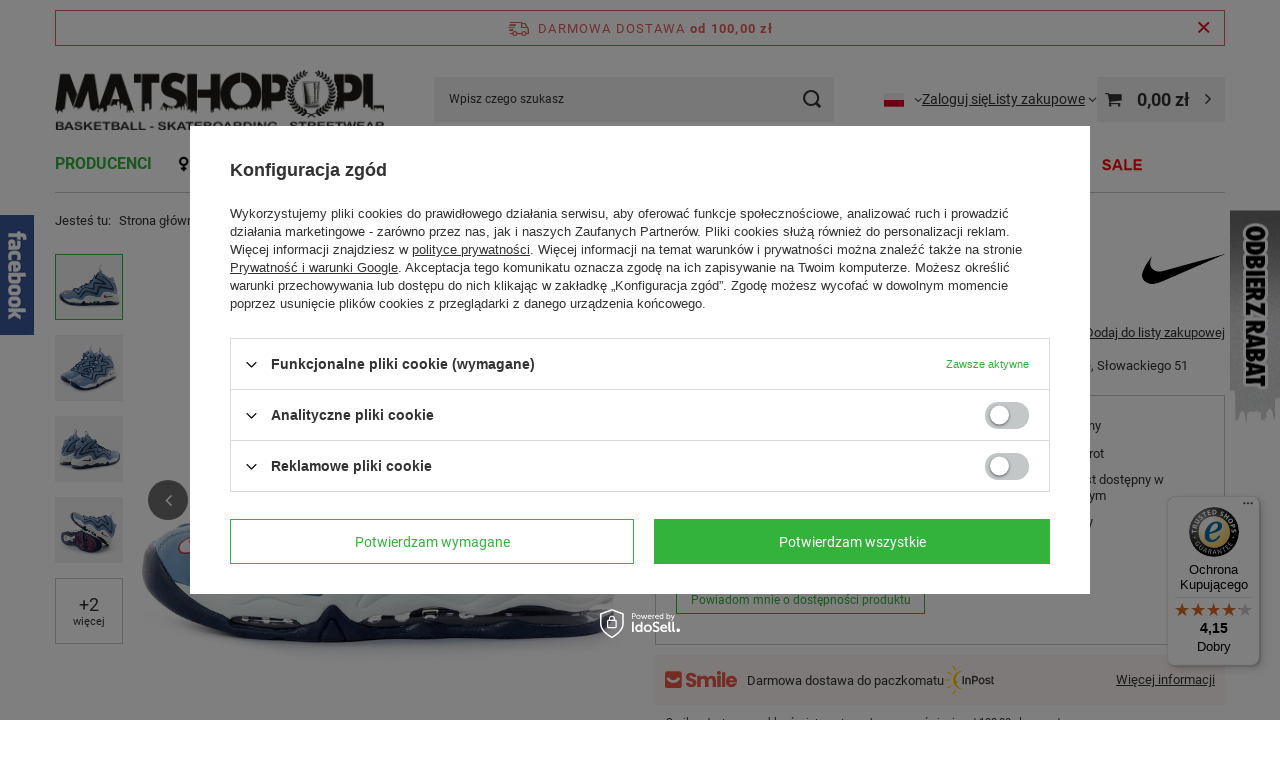

--- FILE ---
content_type: text/html; charset=utf-8
request_url: https://matshop.pl/product-pol-6278-Buty-meskie-Nike-Air-Pippen-work-blue-univeristy-red-325001-403.html
body_size: 32779
content:
<!DOCTYPE html>
<html lang="pl" class="--freeShipping --vat --gross " ><head><link rel="preload" as="image" fetchpriority="high" href="/hpeciai/2f859bc702018cef3f8bb37e014c403f/pol_pm_Buty-meskie-Nike-Air-Pippen-work-blue-univeristy-red-325001-403-6278_1.jpg"><meta name="viewport" content="initial-scale = 1.0, maximum-scale = 5.0, width=device-width, viewport-fit=cover"><meta http-equiv="Content-Type" content="text/html; charset=utf-8"><meta http-equiv="X-UA-Compatible" content="IE=edge"><title>Buty męskie Nike Air Pippen work blue / univeristy red (325001-403) Work Blue | PRODUCENCI \ NIKE KOSZYKÓWKA \ Buty do koszykówki ON \ Buty BUTY \ Buty sportowe \ Nike | MATSHOP.PL Multibrand Streetwear Store / Online Skateshop</title><meta name="keywords" content="Czapka New Era Skarpety Stance Bluza Prosto Piłka Spalding Koszulka koszykarska Bluza Carhartt Czapka Carhartt Koszulka Carhartt Koszulka BOR Bluza Kamuflage Deskorolka Skateshop Katowice Mitchell&amp;Ness Koszulka Thrasher Sklep koszykarski Bluza Intruz "><meta name="description" content="Buty męskie Nike Air Pippen work blue / univeristy red (325001-403) Work Blue | Marka Nike dostepna na Matshop.pl oraz stacjonarnie w MATSHOP Katowice, Słowackiego 51 | PRODUCENCI \ NIKE KOSZYKÓWKA \ Buty do koszykówki ON \ Buty BUTY \ Buty sportowe \ Nike | Multibrand Streetwear Store / Najgorętsze brandy w jednym miejscu, w centrum Katowic / Sklep koszykarski z szerokim asortymentem marki New Era, Mitchell and Ness, Nike oraz Spalding / Online Skateshop - Deskorolka "><link rel="icon" href="/gfx/pol/favicon.ico"><meta name="theme-color" content="#33b33b"><meta name="msapplication-navbutton-color" content="#33b33b"><meta name="apple-mobile-web-app-status-bar-style" content="#33b33b"><link rel="stylesheet" type="text/css" href="/gfx/pol/projector_style.css.gzip?r=1751546203"><style>
							#photos_slider[data-skeleton] .photos__link:before {
								padding-top: calc(min((700/700 * 100%), 700px));
							}
							@media (min-width: 979px) {.photos__slider[data-skeleton] .photos__figure:not(.--nav):first-child .photos__link {
								max-height: 700px;
							}}
						</style><script>var app_shop={urls:{prefix:'data="/gfx/'.replace('data="', '')+'pol/',graphql:'/graphql/v1/'},vars:{meta:{viewportContent:'initial-scale = 1.0, maximum-scale = 5.0, width=device-width, viewport-fit=cover'},priceType:'gross',priceTypeVat:true,productDeliveryTimeAndAvailabilityWithBasket:false,geoipCountryCode:'US',fairShopLogo: { enabled: false, image: '/gfx/standards/safe_light.svg'},currency:{id:'PLN',symbol:'zł',country:'pl',format:'###,##0.00',beforeValue:false,space:true,decimalSeparator:',',groupingSeparator:' '},language:{id:'pol',symbol:'pl',name:'Polski'},omnibus:{enabled:true,rebateCodeActivate:false,hidePercentageDiscounts:false,},},txt:{priceTypeText:' brutto',},fn:{},fnrun:{},files:[],graphql:{}};const getCookieByName=(name)=>{const value=`; ${document.cookie}`;const parts = value.split(`; ${name}=`);if(parts.length === 2) return parts.pop().split(';').shift();return false;};if(getCookieByName('freeeshipping_clicked')){document.documentElement.classList.remove('--freeShipping');}if(getCookieByName('rabateCode_clicked')){document.documentElement.classList.remove('--rabateCode');}function hideClosedBars(){const closedBarsArray=JSON.parse(localStorage.getItem('closedBars'))||[];if(closedBarsArray.length){const styleElement=document.createElement('style');styleElement.textContent=`${closedBarsArray.map((el)=>`#${el}`).join(',')}{display:none !important;}`;document.head.appendChild(styleElement);}}hideClosedBars();</script><meta name="robots" content="index,follow"><meta name="rating" content="general"><meta name="Author" content="Matshop.pl na bazie IdoSell (www.idosell.com/shop).">
<!-- Begin LoginOptions html -->

<style>
#client_new_social .service_item[data-name="service_Apple"]:before, 
#cookie_login_social_more .service_item[data-name="service_Apple"]:before,
.oscop_contact .oscop_login__service[data-service="Apple"]:before {
    display: block;
    height: 2.6rem;
    content: url('/gfx/standards/apple.svg?r=1743165583');
}
.oscop_contact .oscop_login__service[data-service="Apple"]:before {
    height: auto;
    transform: scale(0.8);
}
#client_new_social .service_item[data-name="service_Apple"]:has(img.service_icon):before,
#cookie_login_social_more .service_item[data-name="service_Apple"]:has(img.service_icon):before,
.oscop_contact .oscop_login__service[data-service="Apple"]:has(img.service_icon):before {
    display: none;
}
</style>

<!-- End LoginOptions html -->

<!-- Open Graph -->
<meta property="og:type" content="website"><meta property="og:url" content="https://matshop.pl/product-pol-6278-Buty-meskie-Nike-Air-Pippen-work-blue-univeristy-red-325001-403.html
"><meta property="og:title" content="Buty męskie Nike Air Pippen work blue / univeristy red (325001-403)"><meta property="og:description" content="Marka Nike dostepna na Matshop.pl oraz stacjonarnie w MATSHOP Katowice, Słowackiego 51"><meta property="og:site_name" content="Matshop.pl"><meta property="og:locale" content="pl_PL"><meta property="og:locale:alternate" content="en_GB"><meta property="og:image" content="https://matshop.pl/hpeciai/f44c737a411858319d2c61b5cfcdc949/pol_pl_Buty-meskie-Nike-Air-Pippen-work-blue-univeristy-red-325001-403-6278_1.jpg"><meta property="og:image:width" content="700"><meta property="og:image:height" content="700"><link rel="manifest" href="https://matshop.pl/data/include/pwa/1/manifest.json?t=3"><meta name="apple-mobile-web-app-capable" content="yes"><meta name="apple-mobile-web-app-status-bar-style" content="black"><meta name="apple-mobile-web-app-title" content="matshop.pl"><link rel="apple-touch-icon" href="/data/include/pwa/1/icon-128.png"><link rel="apple-touch-startup-image" href="/data/include/pwa/1/logo-512.png" /><meta name="msapplication-TileImage" content="/data/include/pwa/1/icon-144.png"><meta name="msapplication-TileColor" content="#2F3BA2"><meta name="msapplication-starturl" content="/"><script type="application/javascript">var _adblock = true;</script><script async src="/data/include/advertising.js"></script><script type="application/javascript">var statusPWA = {
                online: {
                    txt: "Połączono z internetem",
                    bg: "#5fa341"
                },
                offline: {
                    txt: "Brak połączenia z internetem",
                    bg: "#eb5467"
                }
            }</script><script async type="application/javascript" src="/ajax/js/pwa_online_bar.js?v=1&r=6"></script><script >
window.dataLayer = window.dataLayer || [];
window.gtag = function gtag() {
dataLayer.push(arguments);
}
gtag('consent', 'default', {
'ad_storage': 'denied',
'analytics_storage': 'denied',
'ad_personalization': 'denied',
'ad_user_data': 'denied',
'wait_for_update': 500
});

gtag('set', 'ads_data_redaction', true);
</script><script id="iaiscript_1" data-requirements="W10=" data-ga4_sel="ga4script">
window.iaiscript_1 = `<${'script'}  class='google_consent_mode_update'>
gtag('consent', 'update', {
'ad_storage': 'denied',
'analytics_storage': 'denied',
'ad_personalization': 'denied',
'ad_user_data': 'denied'
});
</${'script'}>`;
</script>
<!-- End Open Graph -->

<link rel="canonical" href="https://matshop.pl/product-pol-6278-Buty-meskie-Nike-Air-Pippen-work-blue-univeristy-red-325001-403.html" />
<link rel="alternate" hreflang="en" href="https://matshop.pl/product-eng-6278-Nike-Air-Pippen-work-blue-univeristy-red-325001-403.html" />
<link rel="alternate" hreflang="pl" href="https://matshop.pl/product-pol-6278-Buty-meskie-Nike-Air-Pippen-work-blue-univeristy-red-325001-403.html" />
                <!-- Global site tag (gtag.js) -->
                <script  async src="https://www.googletagmanager.com/gtag/js?id=AW-870836259"></script>
                <script >
                    window.dataLayer = window.dataLayer || [];
                    window.gtag = function gtag(){dataLayer.push(arguments);}
                    gtag('js', new Date());
                    
                    gtag('config', 'AW-870836259', {"allow_enhanced_conversions":true});
gtag('config', 'G-4S04Z6DNEF');

                </script>
                <link rel="stylesheet" type="text/css" href="/data/designs/60dd8e70970dc7.77071696_3/gfx/pol/custom.css.gzip?r=1751641982">            <!-- Google Tag Manager -->
                    <script >(function(w,d,s,l,i){w[l]=w[l]||[];w[l].push({'gtm.start':
                    new Date().getTime(),event:'gtm.js'});var f=d.getElementsByTagName(s)[0],
                    j=d.createElement(s),dl=l!='dataLayer'?'&l='+l:'';j.async=true;j.src=
                    'https://www.googletagmanager.com/gtm.js?id='+i+dl;f.parentNode.insertBefore(j,f);
                    })(window,document,'script','dataLayer','GTM-W2V3QWG2');</script>
            <!-- End Google Tag Manager -->
<!-- Begin additional html or js -->


<!--5|1|3| modified: 2020-08-24 21:21:47-->
<meta name="google-site-verification" content="dEWSPww0KcWTpNuHbYZK1uYE8oJlm3dstZBdmD31hhc" />
<!--27|1|2-->
<meta name="facebook-domain-verification" content="zxnip3xj41id4c8v11mfl7euujzqk8" />

<!-- End additional html or js -->
                <script>
                if (window.ApplePaySession && window.ApplePaySession.canMakePayments()) {
                    var applePayAvailabilityExpires = new Date();
                    applePayAvailabilityExpires.setTime(applePayAvailabilityExpires.getTime() + 2592000000); //30 days
                    document.cookie = 'applePayAvailability=yes; expires=' + applePayAvailabilityExpires.toUTCString() + '; path=/;secure;'
                    var scriptAppleJs = document.createElement('script');
                    scriptAppleJs.src = "/ajax/js/apple.js?v=3";
                    if (document.readyState === "interactive" || document.readyState === "complete") {
                          document.body.append(scriptAppleJs);
                    } else {
                        document.addEventListener("DOMContentLoaded", () => {
                            document.body.append(scriptAppleJs);
                        });  
                    }
                } else {
                    document.cookie = 'applePayAvailability=no; path=/;secure;'
                }
                </script>
                                <script>
                var listenerFn = function(event) {
                    if (event.origin !== "https://payment.idosell.com")
                        return;
                    
                    var isString = (typeof event.data === 'string' || event.data instanceof String);
                    if (!isString) return;
                    try {
                        var eventData = JSON.parse(event.data);
                    } catch (e) {
                        return;
                    }
                    if (!eventData) { return; }                                            
                    if (eventData.isError) { return; }
                    if (eventData.action != 'isReadyToPay') {return; }
                    
                    if (eventData.result.result && eventData.result.paymentMethodPresent) {
                        var googlePayAvailabilityExpires = new Date();
                        googlePayAvailabilityExpires.setTime(googlePayAvailabilityExpires.getTime() + 2592000000); //30 days
                        document.cookie = 'googlePayAvailability=yes; expires=' + googlePayAvailabilityExpires.toUTCString() + '; path=/;secure;'
                    } else {
                        document.cookie = 'googlePayAvailability=no; path=/;secure;'
                    }                                            
                }     
                if (!window.isAdded)
                {                                        
                    if (window.oldListener != null) {
                         window.removeEventListener('message', window.oldListener);
                    }                        
                    window.addEventListener('message', listenerFn);
                    window.oldListener = listenerFn;                                      
                       
                    const iframe = document.createElement('iframe');
                    iframe.src = "https://payment.idosell.com/assets/html/checkGooglePayAvailability.html?origin=https%3A%2F%2Fmatshop.pl";
                    iframe.style.display = 'none';                                            

                    if (document.readyState === "interactive" || document.readyState === "complete") {
                          if (!window.isAdded) {
                              window.isAdded = true;
                              document.body.append(iframe);
                          }
                    } else {
                        document.addEventListener("DOMContentLoaded", () => {
                            if (!window.isAdded) {
                              window.isAdded = true;
                              document.body.append(iframe);
                          }
                        });  
                    }  
                }
                </script>
                <script>let paypalDate = new Date();
                    paypalDate.setTime(paypalDate.getTime() + 86400000);
                    document.cookie = 'payPalAvailability_PLN=-1; expires=' + paypalDate.getTime() + '; path=/; secure';
                </script><script src="/data/gzipFile/expressCheckout.js.gz"></script></head><body><div id="container" class="projector_page container max-width-1200"><header class=" commercial_banner"><script class="ajaxLoad">app_shop.vars.vat_registered="true";app_shop.vars.currency_format="###,##0.00";app_shop.vars.currency_before_value=false;app_shop.vars.currency_space=true;app_shop.vars.symbol="zł";app_shop.vars.id="PLN";app_shop.vars.baseurl="http://matshop.pl/";app_shop.vars.sslurl="https://matshop.pl/";app_shop.vars.curr_url="%2Fproduct-pol-6278-Buty-meskie-Nike-Air-Pippen-work-blue-univeristy-red-325001-403.html";var currency_decimal_separator=',';var currency_grouping_separator=' ';app_shop.vars.blacklist_extension=["exe","com","swf","js","php"];app_shop.vars.blacklist_mime=["application/javascript","application/octet-stream","message/http","text/javascript","application/x-deb","application/x-javascript","application/x-shockwave-flash","application/x-msdownload"];app_shop.urls.contact="/contact-pol.html";</script><div id="viewType" style="display:none"></div><div id="menu_skip" class="menu_skip"><a href="#layout" class="btn --outline --medium menu_skip__link --layout">Przejdź do zawartości strony</a><a href="#menu_categories" class="btn --outline --medium menu_skip__link --menu">Przejdź do kategorii</a></div><div id="freeShipping" class="freeShipping"><span class="freeShipping__info">Darmowa dostawa</span><strong class="freeShipping__val">
				od 
				100,00 zł</strong><a href="" class="freeShipping__close" aria-label="Zamknij pasek informacyjny"></a></div><div id="logo" class="d-flex align-items-center" data-bg="/data/gfx/mask/pol/top_1_big.jpg"><a href="https://matshop.pl/" target="_self" aria-label="Logo sklepu"><img src="/data/gfx/mask/pol/logo_1_big.png" alt="MATSHOP.PL - STREETWEAR / BASKETBALL / SKATEBOARDING. KATOWICE / SŁOWACKIEGO 51" width="700" height="132"></a></div><form action="https://matshop.pl/search.php" method="get" id="menu_search" class="menu_search"><a href="#showSearchForm" class="menu_search__mobile" aria-label="Szukaj"></a><div class="menu_search__block"><div class="menu_search__item --input"><input class="menu_search__input" type="text" name="text" autocomplete="off" placeholder="Wpisz czego szukasz" aria-label="Wpisz czego szukasz"><button class="menu_search__submit" type="submit" aria-label="Szukaj"></button></div><div class="menu_search__item --results search_result"></div></div></form><div id="menu_top" class="menu_top"><div id="menu_settings" class="align-items-center justify-content-center justify-content-lg-end"><div class="open_trigger" tabindex="0" aria-label="Kliknij, aby zmienić język, walutę, kraj dostawy"><span class="d-none d-md-inline-block flag flag_pol"></span><div class="menu_settings_wrapper d-md-none"><div class="menu_settings_inline"><div class="menu_settings_header">
									Język i waluta:
								</div><div class="menu_settings_content"><span class="menu_settings_flag flag flag_pol"></span><strong class="menu_settings_value"><span class="menu_settings_language">pl</span><span> | </span><span class="menu_settings_currency">zł</span></strong></div></div><div class="menu_settings_inline"><div class="menu_settings_header">
									Dostawa do:
								</div><div class="menu_settings_content"><strong class="menu_settings_value">Polska</strong></div></div></div><i class="icon-angle-down d-none d-md-inline-block"></i></div><form action="https://matshop.pl/settings.php" method="post"><ul><li><div class="form-group"><label class="menu_settings_lang_label">Język</label><div class="radio"><label><input type="radio" name="lang" checked value="pol"><span class="flag flag_pol"></span><span>pl</span></label></div><div class="radio"><label><input type="radio" name="lang" value="eng"><span class="flag flag_eng"></span><span>en</span></label></div></div></li><li><div class="form-group"><label for="menu_settings_curr">Waluta</label><div class="select-after"><select class="form-control" name="curr" id="menu_settings_curr"><option value="PLN" selected>zł</option><option value="USD">$ (1 zł = 0.3176$)
																</option><option value="EUR">€ (1 zł = 0.2693€)
																</option></select></div></div><div class="form-group"><label for="menu_settings_country">Dostawa do</label><div class="select-after"><select class="form-control" name="country" id="menu_settings_country"><option value="1143020016">Austria</option><option value="1143020022">Belgia</option><option value="1143020038">Chorwacja</option><option value="1170044701">Czarnogóra</option><option value="1143020041">Czechy</option><option value="1143020042">Dania</option><option value="1143020051">Estonia</option><option value="1143020056">Finlandia</option><option value="1143020057">Francja</option><option value="1143020062">Grecja</option><option value="1143020075">Hiszpania</option><option value="1143020076">Holandia</option><option value="1143020083">Irlandia</option><option value="1143020087">Japonia</option><option value="1143020095">Kanada</option><option value="1143020116">Litwa</option><option value="1143020118">Łotwa</option><option value="1143020117">Luksembourg</option><option value="1143020126">Malta</option><option value="1143020135">Monako</option><option value="1143020143">Niemcy</option><option selected value="1143020003">Polska</option><option value="1143020163">Portugalia</option><option value="1143020169">Rumunia</option><option value="1143020177">San Marino</option><option value="1143020182">Słowacja</option><option value="1143020183">Słowenia</option><option value="1143020186">Stany Zjednoczone</option><option value="1143020192">Szwajcaria</option><option value="1143020193">Szwecja</option><option value="1143020217">Węgry</option><option value="1143020218">Wielka Brytania</option><option value="1143020220">Włochy</option></select></div></div></li><li class="buttons"><button class="btn --solid --large" type="submit">
									Zastosuj zmiany
								</button></li></ul></form></div><div class="account_links"><a class="account_links__item" href="https://matshop.pl/login.php"><span class="account_links__text --logged-out">Zaloguj się</span></a></div><div class="shopping_list_top" data-empty="true"><a href="https://matshop.pl/pl/shoppinglist/" class="wishlist_link slt_link --empty" aria-label="Listy zakupowe"><span class="slt_link__text">Listy zakupowe</span></a><div class="slt_lists"><ul class="slt_lists__nav"><li class="slt_lists__nav_item" data-list_skeleton="true" data-list_id="true" data-shared="true"><a class="slt_lists__nav_link" data-list_href="true"><span class="slt_lists__nav_name" data-list_name="true"></span><span class="slt_lists__count" data-list_count="true">0</span></a></li><li class="slt_lists__nav_item --empty"><a class="slt_lists__nav_link --empty" href="https://matshop.pl/pl/shoppinglist/"><span class="slt_lists__nav_name" data-list_name="true">Lista zakupowa</span><span class="slt_lists__count" data-list_count="true">0</span></a></li></ul></div></div><div id="menu_basket" class="topBasket --skeleton"><a href="/basketedit.php" class="topBasket__sub" aria-label="Wartość koszyka: 0,00 zł"><span class="badge badge-info" aria-hidden="true"></span><strong class="topBasket__price">0,00 zł</strong></a><div class="topBasket__details --products" style="display: none;"><div class="topBasket__block --labels"><label class="topBasket__item --name">Produkt</label><label class="topBasket__item --sum">Ilość</label><label class="topBasket__item --prices">Cena</label></div><div class="topBasket__block --products"></div><div class="topBasket__block --oneclick topBasket_oneclick" data-lang="pol"><div class="topBasket_oneclick__label"><span class="topBasket_oneclick__text --fast">Szybkie zakupy <strong>1-Click</strong></span><span class="topBasket_oneclick__text --registration"> (bez rejestracji)</span></div><div class="topBasket_oneclick__items"><span class="topBasket_oneclick__item --googlePay" title="Google Pay"><img class="topBasket_oneclick__icon" src="/panel/gfx/payment_forms/237.png" alt="Google Pay"></span></div></div></div><div class="topBasket__details --shipping" style="display: none;"><span class="topBasket__name">Koszt dostawy od</span><span id="shipppingCost"></span></div><script>
						app_shop.vars.cache_html = true;
					</script></div></div><nav id="menu_categories" class="wide" aria-label="Kategorie główne"><button type="button" class="navbar-toggler" aria-label="Menu"><i class="icon-reorder"></i></button><div class="navbar-collapse" id="menu_navbar"><ul class="navbar-nav mx-md-n2"><li class="nav-item nav-open"><span class="nav-link-wrapper"><a  href="http://matshop.pl/producers.php" target="_self" title="PRODUCENCI" class="nav-link --l1 active" >PRODUCENCI</a><button class="nav-link-expand" type="button" aria-label="PRODUCENCI, Menu"></button></span><ul class="navbar-subnav"><li class="nav-header"><a href="#backLink" class="nav-header__backLink"><i class="icon-angle-left"></i></a><a  href="http://matshop.pl/producers.php" target="_self" title="PRODUCENCI" class="nav-link --l1 active" >PRODUCENCI</a></li><li class="nav-item empty"><a  href="http://matshop.pl/firm-pol-1403268464-Carhartt-WIP.html" target="_self" title="CARHARTT WIP" class="nav-link --l2" >CARHARTT WIP</a></li><li class="nav-item empty"><a  href="http://matshop.pl/firm-pol-1464354978-New-Era.html" target="_self" title="NEW ERA" class="nav-link --l2" >NEW ERA</a></li><li class="nav-item empty"><a  href="http://matshop.pl/firm-pol-1535973767-Spalding.html" target="_self" title="SPALDING" class="nav-link --l2" >SPALDING</a></li><li class="nav-item empty"><a  href="http://matshop.pl/firm-pol-1518341371-MAT-Wear.html" target="_self" title="MAT WEAR" class="nav-link --l2" >MAT WEAR</a></li><li class="nav-item empty"><a  href="http://matshop.pl/firm-pol-1600779477-NewBadLine.html" target="_self" title="NEWBADLINE" class="nav-link --l2" >NEWBADLINE</a></li><li class="nav-item empty"><a  href="https://matshop.pl/firm-pol-1702625585-Funko.html" target="_self" title="FUNKO " class="nav-link --l2" >FUNKO </a></li><li class="nav-item nav-open empty"><a  href="http://matshop.pl/firm-pol-1379974555-Nike.html" target="_self" title="NIKE" class="nav-link --l2 active" >NIKE</a></li><li class="nav-item empty"><a  href="http://matshop.pl/firm-pol-1379974562-Jordan.html" target="_self" title="JORDAN" class="nav-link --l2" >JORDAN</a></li><li class="nav-item empty"><a  href="https://matshop.pl/firm-pol-1755165294-Panini.html" target="_self" title="PANINI" class="nav-link --l2" >PANINI</a></li><li class="nav-item empty"><a  href="http://matshop.pl/firm-pol-1395261275-Prosto-Klasyk.html" target="_self" title="PROSTO KLASYK" class="nav-link --l2" >PROSTO KLASYK</a></li><li class="nav-item empty"><a  href="http://matshop.pl/firm-pol-1538648951-Kamuflage.html" target="_self" title="KAMUFLAGE*" class="nav-link --l2" >KAMUFLAGE*</a></li><li class="nav-item empty"><a  href="/pol_m_PRODUCENCI_FANATICS-705.html" target="_self" title="FANATICS" class="nav-link --l2" >FANATICS</a></li><li class="nav-item empty"><a  href="http://matshop.pl/firm-pol-1490627048-Champion.html" target="_self" title="CHAMPION" class="nav-link --l2" >CHAMPION</a></li><li class="nav-item empty"><a  href="https://matshop.pl/firm-pol-1513339824-Ellesse.html" target="_self" title="ELLESSE" class="nav-link --l2" >ELLESSE</a></li><li class="nav-item empty"><a  href="http://matshop.pl/firm-pol-1401308903-Mitchell-and-Ness.html" target="_self" title="MITCHELL AND NESS" class="nav-link --l2" >MITCHELL AND NESS</a></li><li class="nav-item empty"><a  href="  https://matshop.pl/firm-pol-1757350253-Wilson.html" target="_self" title="WILSON" class="nav-link --l2" >WILSON</a></li><li class="nav-item empty"><a  href="/pol_m_PRODUCENCI_HOOP-BEANS-817.html" target="_self" title="HOOP BEANS" class="nav-link --l2" >HOOP BEANS</a></li><li class="nav-item"><a  href="/pol_m_PRODUCENCI_A-507.html" target="_self" title="A" class="nav-link --l2" >A</a><ul class="navbar-subsubnav"><li class="nav-header"><a href="#backLink" class="nav-header__backLink"><i class="icon-angle-left"></i></a><a  href="/pol_m_PRODUCENCI_A-507.html" target="_self" title="A" class="nav-link --l2" >A</a></li><li class="nav-item"><a  href="http://matshop.pl/firm-pol-1386119321-Adidas-Originals.html" target="_self" title="Adidas" class="nav-link --l3" >Adidas</a></li><li class="nav-item"><a  href="https://matshop.pl/firm-pol-1615281506-American-Needle.html" target="_self" title="American Needle" class="nav-link --l3" >American Needle</a></li></ul></li><li class="nav-item"><a  href="/pol_m_PRODUCENCI_B-508.html" target="_self" title="B" class="nav-link --l2" >B</a><ul class="navbar-subsubnav"><li class="nav-header"><a href="#backLink" class="nav-header__backLink"><i class="icon-angle-left"></i></a><a  href="/pol_m_PRODUCENCI_B-508.html" target="_self" title="B" class="nav-link --l2" >B</a></li><li class="nav-item"><a  href="http://matshop.pl/firm-pol-1535574702-47-Brand.html" target="_self" title="47 Brand" class="nav-link --l3" >47 Brand</a></li></ul></li><li class="nav-item"><a  href="/pol_m_PRODUCENCI_C-509.html" target="_self" title="C" class="nav-link --l2" >C</a><ul class="navbar-subsubnav"><li class="nav-header"><a href="#backLink" class="nav-header__backLink"><i class="icon-angle-left"></i></a><a  href="/pol_m_PRODUCENCI_C-509.html" target="_self" title="C" class="nav-link --l2" >C</a></li><li class="nav-item"><a  href="  http://matshop.pl/firm-pol-1591445138-CapsLab.html" target="_self" title="CapsLab" class="nav-link --l3" >CapsLab</a></li><li class="nav-item"><a  href="https://matshop.pl/firm-pol-1489485702-Crep-Protect.html" target="_self" title="Crep Protect" class="nav-link --l3" >Crep Protect</a></li></ul></li><li class="nav-item"><a  href="/pol_m_PRODUCENCI_H-513.html" target="_self" title="H" class="nav-link --l2" >H</a><ul class="navbar-subsubnav"><li class="nav-header"><a href="#backLink" class="nav-header__backLink"><i class="icon-angle-left"></i></a><a  href="/pol_m_PRODUCENCI_H-513.html" target="_self" title="H" class="nav-link --l2" >H</a></li><li class="nav-item"><a  href="http://matshop.pl/firm-pol-1478595938-HUF.html" target="_self" title="HUF" class="nav-link --l3" >HUF</a></li></ul></li><li class="nav-item"><a  href="/pol_m_PRODUCENCI_K-516.html" target="_self" title="K" class="nav-link --l2" >K</a><ul class="navbar-subsubnav"><li class="nav-header"><a href="#backLink" class="nav-header__backLink"><i class="icon-angle-left"></i></a><a  href="/pol_m_PRODUCENCI_K-516.html" target="_self" title="K" class="nav-link --l2" >K</a></li><li class="nav-item"><a  href="http://matshop.pl/firm-pol-1427268278-K1X.html" target="_self" title="K1X" class="nav-link --l3" >K1X</a></li><li class="nav-item"><a  href="https://matshop.pl/firm-pol-1511769311-Kappa.html" target="_self" title="Kappa" class="nav-link --l3" >Kappa</a></li></ul></li><li class="nav-item"><a  href="/pol_m_PRODUCENCI_M-518.html" target="_self" title="M" class="nav-link --l2" >M</a><ul class="navbar-subsubnav"><li class="nav-header"><a href="#backLink" class="nav-header__backLink"><i class="icon-angle-left"></i></a><a  href="/pol_m_PRODUCENCI_M-518.html" target="_self" title="M" class="nav-link --l2" >M</a></li><li class="nav-item"><a  href="http://matshop.pl/firm-pol-1142347122-Melanzowe-Akcesoria-Tekstylne.html" target="_self" title="Melanżowe Akcesoria Tekstylne" class="nav-link --l3" >Melanżowe Akcesoria Tekstylne</a></li><li class="nav-item"><a  href="/pol_m_PRODUCENCI_M_Molten-710.html" target="_self" title="Molten" class="nav-link --l3" >Molten</a></li><li class="nav-item"><a  href="http://matshop.pl/firm-pol-1436003272-Many-Mornings.html" target="_self" title="Many Mornings" class="nav-link --l3" >Many Mornings</a></li><li class="nav-item"><a  href="http://matshop.pl/firm-pol-1510920184-Majors.html" target="_self" title="Majors" class="nav-link --l3" >Majors</a></li><li class="nav-item"><a  href="http://matshop.pl/firm-pol-1444219470-MLimited.html" target="_self" title="MLimited" class="nav-link --l3" >MLimited</a></li></ul></li><li class="nav-item"><a  href="/pol_m_PRODUCENCI_N-519.html" target="_self" title="N" class="nav-link --l2" >N</a><ul class="navbar-subsubnav"><li class="nav-header"><a href="#backLink" class="nav-header__backLink"><i class="icon-angle-left"></i></a><a  href="/pol_m_PRODUCENCI_N-519.html" target="_self" title="N" class="nav-link --l2" >N</a></li><li class="nav-item"><a  href="/pol_m_PRODUCENCI_N_NBA-Licensed-635.html" target="_self" title="NBA Licensed" class="nav-link --l3" >NBA Licensed</a></li></ul></li><li class="nav-item"><a  href="/pol_m_PRODUCENCI_P-521.html" target="_self" title="P" class="nav-link --l2" >P</a><ul class="navbar-subsubnav"><li class="nav-header"><a href="#backLink" class="nav-header__backLink"><i class="icon-angle-left"></i></a><a  href="/pol_m_PRODUCENCI_P-521.html" target="_self" title="P" class="nav-link --l2" >P</a></li><li class="nav-item"><a  href="https://matshop.pl/firm-pol-1618223979-Palace-Skateboards.html" target="_self" title="Palace Skateboards" class="nav-link --l3" >Palace Skateboards</a></li><li class="nav-item"><a  href="http://matshop.pl/firm-pol-1444226740-Prosto.html" target="_self" title="Prosto" class="nav-link --l3" >Prosto</a></li></ul></li><li class="nav-item"><a  href="/pol_m_PRODUCENCI_R-522.html" target="_self" title="R" class="nav-link --l2" >R</a><ul class="navbar-subsubnav"><li class="nav-header"><a href="#backLink" class="nav-header__backLink"><i class="icon-angle-left"></i></a><a  href="/pol_m_PRODUCENCI_R-522.html" target="_self" title="R" class="nav-link --l2" >R</a></li><li class="nav-item"><a  href="https://matshop.pl/firm-pol-1690890247-Reebok.html" target="_self" title="Reebok" class="nav-link --l3" >Reebok</a></li></ul></li><li class="nav-item"><a  href="/pol_m_PRODUCENCI_S-523.html" target="_self" title="S" class="nav-link --l2" >S</a><ul class="navbar-subsubnav"><li class="nav-header"><a href="#backLink" class="nav-header__backLink"><i class="icon-angle-left"></i></a><a  href="/pol_m_PRODUCENCI_S-523.html" target="_self" title="S" class="nav-link --l2" >S</a></li><li class="nav-item"><a  href="https://matshop.pl/firm-pol-1534845166-Secrid.html" target="_self" title="Secrid" class="nav-link --l3" >Secrid</a></li></ul></li><li class="nav-item"><a  href="/pol_m_PRODUCENCI_U-525.html" target="_self" title="U" class="nav-link --l2" >U</a><ul class="navbar-subsubnav"><li class="nav-header"><a href="#backLink" class="nav-header__backLink"><i class="icon-angle-left"></i></a><a  href="/pol_m_PRODUCENCI_U-525.html" target="_self" title="U" class="nav-link --l2" >U</a></li><li class="nav-item"><a  href="https://matshop.pl/firm-pol-1695875271-Upscale.html" target="_self" title="Upscale" class="nav-link --l3" >Upscale</a></li></ul></li></ul></li><li class="nav-item"><span class="nav-link-wrapper"><a  href="/pol_m_ONA-151.html" target="_self" title="ONA" class="nav-link --l1 nav-gfx" ><picture class="nav-picture --main --lvl1"><img alt="ONA" title="ONA" src="/data/gfx/pol/navigation/1_1_i_151.png" loading="lazy"></picture><span class="gfx_lvl_1 d-none">ONA</span></a><button class="nav-link-expand" type="button" aria-label="ONA, Menu"></button></span><ul class="navbar-subnav"><li class="nav-header"><a href="#backLink" class="nav-header__backLink"><i class="icon-angle-left"></i></a><a  href="/pol_m_ONA-151.html" target="_self" title="ONA" class="nav-link --l1 nav-gfx" ><picture class="nav-picture --main --lvl1"><img alt="ONA" title="ONA" src="/data/gfx/pol/navigation/1_1_i_151.png" loading="lazy"></picture><span class="gfx_lvl_1 d-none">ONA</span></a></li><li class="nav-item empty"><a  href="/pol_m_ONA_Bluzy-342.html" target="_self" title="Bluzy" class="nav-link --l2" >Bluzy</a></li><li class="nav-item empty"><a  href="/pol_m_ONA_Koszulki-343.html" target="_self" title="Koszulki" class="nav-link --l2" >Koszulki</a></li><li class="nav-item empty"><a  href="/pol_m_ONA_Kurtki-344.html" target="_self" title="Kurtki" class="nav-link --l2" >Kurtki</a></li><li class="nav-item empty"><a  href="/pol_m_ONA_Buty-341.html" target="_self" title="Buty" class="nav-link --l2" >Buty</a></li><li class="nav-item empty"><a  href="/pol_m_ONA_Akcesoria-352.html" target="_self" title="Akcesoria" class="nav-link --l2" >Akcesoria</a></li><li class="nav-item empty"><a  href="/pol_m_ONA_Czapki-351.html" target="_self" title="Czapki" class="nav-link --l2" >Czapki</a></li><li class="nav-item empty"><a  href="/pol_m_ONA_Bielizna-401.html" target="_self" title="Bielizna" class="nav-link --l2" >Bielizna</a></li><li class="nav-item empty"><a  href="/pol_m_ONA_Spodnie-345.html" target="_self" title="Spodnie" class="nav-link --l2" >Spodnie</a></li><li class="nav-item empty"><a  href="/pol_m_ONA_Spodniczki-357.html" target="_self" title="Spódniczki" class="nav-link --l2" >Spódniczki</a></li><li class="nav-item empty"><a  href="/pol_m_ONA_Sukienki-370.html" target="_self" title="Sukienki" class="nav-link --l2" >Sukienki</a></li></ul></li><li class="nav-item"><span class="nav-link-wrapper"><a  href="/pol_m_ON-150.html" target="_self" title="ON" class="nav-link --l1 nav-gfx" ><picture class="nav-picture --main --lvl1"><img alt="ON" title="ON" src="/data/gfx/pol/navigation/1_1_i_150.png" loading="lazy"></picture><span class="gfx_lvl_1 d-none">ON</span></a><button class="nav-link-expand" type="button" aria-label="ON, Menu"></button></span><ul class="navbar-subnav"><li class="nav-header"><a href="#backLink" class="nav-header__backLink"><i class="icon-angle-left"></i></a><a  href="/pol_m_ON-150.html" target="_self" title="ON" class="nav-link --l1 nav-gfx" ><picture class="nav-picture --main --lvl1"><img alt="ON" title="ON" src="/data/gfx/pol/navigation/1_1_i_150.png" loading="lazy"></picture><span class="gfx_lvl_1 d-none">ON</span></a></li><li class="nav-item empty"><a  href="/pol_m_ON_Bluzy-347.html" target="_self" title="Bluzy" class="nav-link --l2" >Bluzy</a></li><li class="nav-item empty"><a  href="/pol_m_ON_Koszulki-348.html" target="_self" title="Koszulki" class="nav-link --l2" >Koszulki</a></li><li class="nav-item empty"><a  href="/pol_m_ON_Kurtki-349.html" target="_self" title="Kurtki" class="nav-link --l2" >Kurtki</a></li><li class="nav-item empty"><a  href="/pol_m_ON_Akcesoria-354.html" target="_self" title="Akcesoria" class="nav-link --l2" >Akcesoria</a></li><li class="nav-item empty"><a  href="/pol_m_ON_Czapki-353.html" target="_self" title="Czapki" class="nav-link --l2" >Czapki</a></li><li class="nav-item empty"><a  href="/pol_m_ON_Spodnie-350.html" target="_self" title="Spodnie" class="nav-link --l2" >Spodnie</a></li><li class="nav-item empty"><a  href="/pol_m_ON_Buty-346.html" target="_self" title="Buty" class="nav-link --l2" >Buty</a></li></ul></li><li class="nav-item"><span class="nav-link-wrapper"><a  href="/pol_m_ODZIEZ-493.html" target="_self" title="ODZIEŻ" class="nav-link --l1" >ODZIEŻ</a><button class="nav-link-expand" type="button" aria-label="ODZIEŻ, Menu"></button></span><ul class="navbar-subnav"><li class="nav-header"><a href="#backLink" class="nav-header__backLink"><i class="icon-angle-left"></i></a><a  href="/pol_m_ODZIEZ-493.html" target="_self" title="ODZIEŻ" class="nav-link --l1" >ODZIEŻ</a></li><li class="nav-item"><a  href="/pol_m_ODZIEZ_KOLABORACJE-730.html" target="_self" title="KOLABORACJE" class="nav-link --l2" >KOLABORACJE</a><ul class="navbar-subsubnav"><li class="nav-header"><a href="#backLink" class="nav-header__backLink"><i class="icon-angle-left"></i></a><a  href="/pol_m_ODZIEZ_KOLABORACJE-730.html" target="_self" title="KOLABORACJE" class="nav-link --l2" >KOLABORACJE</a></li><li class="nav-item"><a  href="/pol_m_ODZIEZ_KOLABORACJE_PROTON-X-MAT-WEAR-BOTTLE-CAMO-692.html" target="_self" title="PROTON X MAT WEAR BOTTLE CAMO " class="nav-link --l3" >PROTON X MAT WEAR BOTTLE CAMO </a></li><li class="nav-item"><a  href="/pol_m_ODZIEZ_KOLABORACJE_NEW-ERA-X-MAT-WEAR-801.html" target="_self" title="NEW ERA X MAT WEAR" class="nav-link --l3" >NEW ERA X MAT WEAR</a></li><li class="nav-item"><a  href="/pol_m_ODZIEZ_KOLABORACJE_SPALDING-X-SPACE-JAM-679.html" target="_self" title="SPALDING X SPACE JAM" class="nav-link --l3" >SPALDING X SPACE JAM</a></li></ul></li><li class="nav-item"><a  href="/pol_m_ODZIEZ_PREMIUM-PRODUCTS-473.html" target="_self" title="PREMIUM PRODUCTS" class="nav-link --l2" >PREMIUM PRODUCTS</a><ul class="navbar-subsubnav"><li class="nav-header"><a href="#backLink" class="nav-header__backLink"><i class="icon-angle-left"></i></a><a  href="/pol_m_ODZIEZ_PREMIUM-PRODUCTS-473.html" target="_self" title="PREMIUM PRODUCTS" class="nav-link --l2" >PREMIUM PRODUCTS</a></li><li class="nav-item"><a  href="/pol_m_ODZIEZ_PREMIUM-PRODUCTS_PALACE-SKATEBOARDS-738.html" target="_self" title="PALACE SKATEBOARDS" class="nav-link --l3" >PALACE SKATEBOARDS</a></li></ul></li><li class="nav-item"><a  href="/pol_m_ODZIEZ_Koszulki-148.html" target="_self" title="Koszulki" class="nav-link --l2" >Koszulki</a><ul class="navbar-subsubnav"><li class="nav-header"><a href="#backLink" class="nav-header__backLink"><i class="icon-angle-left"></i></a><a  href="/pol_m_ODZIEZ_Koszulki-148.html" target="_self" title="Koszulki" class="nav-link --l2" >Koszulki</a></li><li class="nav-item"><a  href="/pol_m_ODZIEZ_Koszulki_T-Shirt-181.html" target="_self" title="T-Shirt" class="nav-link --l3" >T-Shirt</a></li><li class="nav-item"><a  href="/pol_m_ODZIEZ_Koszulki_Longsleeve-160.html" target="_self" title="Longsleeve" class="nav-link --l3" >Longsleeve</a></li><li class="nav-item"><a  href="/pol_m_ODZIEZ_Koszulki_Tank-Top-180.html" target="_self" title="Tank Top" class="nav-link --l3" >Tank Top</a></li><li class="nav-item"><a  href="/pol_m_ODZIEZ_Koszulki_Jersey-280.html" target="_self" title="Jersey" class="nav-link --l3" >Jersey</a></li><li class="nav-item"><a  href="/pol_m_ODZIEZ_Koszulki_Koszula-286.html" target="_self" title="Koszula" class="nav-link --l3" >Koszula</a></li><li class="nav-item"><a  href="/pol_m_ODZIEZ_Koszulki_Polo-292.html" target="_self" title="Polo" class="nav-link --l3" >Polo</a></li><li class="nav-item"><a  href="/pol_m_ODZIEZ_Koszulki_Crop-Top-557.html" target="_self" title="Crop Top" class="nav-link --l3" >Crop Top</a></li><li class="nav-item"><a  href="/pol_m_ODZIEZ_Koszulki_Long-T-Shirt-222.html" target="_self" title="Long T-Shirt" class="nav-link --l3" >Long T-Shirt</a></li><li class="nav-item"><a  href="/pol_m_ODZIEZ_Koszulki_Sport-Top-263.html" target="_self" title="Sport Top" class="nav-link --l3" >Sport Top</a></li></ul></li><li class="nav-item"><a  href="/pol_m_ODZIEZ_Bluzy-157.html" target="_self" title="Bluzy" class="nav-link --l2" >Bluzy</a><ul class="navbar-subsubnav"><li class="nav-header"><a href="#backLink" class="nav-header__backLink"><i class="icon-angle-left"></i></a><a  href="/pol_m_ODZIEZ_Bluzy-157.html" target="_self" title="Bluzy" class="nav-link --l2" >Bluzy</a></li><li class="nav-item"><a  href="/pol_m_ODZIEZ_Bluzy_Z-kapturem-159.html" target="_self" title="Z kapturem" class="nav-link --l3" >Z kapturem</a></li><li class="nav-item"><a  href="/pol_m_ODZIEZ_Bluzy_Bez-kaptura-158.html" target="_self" title="Bez kaptura" class="nav-link --l3" >Bez kaptura</a></li><li class="nav-item"><a  href="/pol_m_ODZIEZ_Bluzy_Rozpinane-615.html" target="_self" title="Rozpinane" class="nav-link --l3" >Rozpinane</a></li><li class="nav-item"><a  href="/pol_m_ODZIEZ_Bluzy_Track-Top-291.html" target="_self" title="Track Top" class="nav-link --l3" >Track Top</a></li></ul></li><li class="nav-item"><a  href="/pol_m_ODZIEZ_Kurtki-165.html" target="_self" title="Kurtki" class="nav-link --l2" >Kurtki</a><ul class="navbar-subsubnav"><li class="nav-header"><a href="#backLink" class="nav-header__backLink"><i class="icon-angle-left"></i></a><a  href="/pol_m_ODZIEZ_Kurtki-165.html" target="_self" title="Kurtki" class="nav-link --l2" >Kurtki</a></li><li class="nav-item"><a  href="/pol_m_ODZIEZ_Kurtki_Wiosenna-Jesienna-166.html" target="_self" title="Wiosenna / Jesienna" class="nav-link --l3" >Wiosenna / Jesienna</a></li><li class="nav-item"><a  href="/pol_m_ODZIEZ_Kurtki_Zimowa-167.html" target="_self" title="Zimowa" class="nav-link --l3" >Zimowa</a></li><li class="nav-item"><a  href="/pol_m_ODZIEZ_Kurtki_Kamizelka-Bezrekawnik-184.html" target="_self" title="Kamizelka / Bezrękawnik" class="nav-link --l3" >Kamizelka / Bezrękawnik</a></li></ul></li><li class="nav-item"><a  href="/pol_m_ODZIEZ_Spodnie-161.html" target="_self" title="Spodnie" class="nav-link --l2" >Spodnie</a><ul class="navbar-subsubnav"><li class="nav-header"><a href="#backLink" class="nav-header__backLink"><i class="icon-angle-left"></i></a><a  href="/pol_m_ODZIEZ_Spodnie-161.html" target="_self" title="Spodnie" class="nav-link --l2" >Spodnie</a></li><li class="nav-item"><a  href="/pol_m_ODZIEZ_Spodnie_Jeans-162.html" target="_self" title="Jeans" class="nav-link --l3" >Jeans</a></li><li class="nav-item"><a  href="/pol_m_ODZIEZ_Spodnie_Materialowe-689.html" target="_self" title="Materiałowe" class="nav-link --l3" >Materiałowe</a></li><li class="nav-item"><a  href="/pol_m_ODZIEZ_Spodnie_Dresy-163.html" target="_self" title="Dresy" class="nav-link --l3" >Dresy</a></li><li class="nav-item"><a  href="/pol_m_ODZIEZ_Spodnie_Jogger-Pants-234.html" target="_self" title="Jogger Pants" class="nav-link --l3" >Jogger Pants</a></li><li class="nav-item"><a  href="/pol_m_ODZIEZ_Spodnie_Szorty-178.html" target="_self" title="Szorty" class="nav-link --l3" >Szorty</a></li><li class="nav-item"><a  href="/pol_m_ODZIEZ_Spodnie_Bojowki-660.html" target="_self" title="Bojówki" class="nav-link --l3" >Bojówki</a></li></ul></li><li class="nav-item"><a  href="/pol_m_ODZIEZ_Bielizna-317.html" target="_self" title="Bielizna" class="nav-link --l2" >Bielizna</a><ul class="navbar-subsubnav"><li class="nav-header"><a href="#backLink" class="nav-header__backLink"><i class="icon-angle-left"></i></a><a  href="/pol_m_ODZIEZ_Bielizna-317.html" target="_self" title="Bielizna" class="nav-link --l2" >Bielizna</a></li><li class="nav-item"><a  href="/pol_m_ODZIEZ_Bielizna_Kostium-kapielowy-318.html" target="_self" title="Kostium kąpielowy" class="nav-link --l3" >Kostium kąpielowy</a></li><li class="nav-item"><a  href="/pol_m_ODZIEZ_Bielizna_Majtki-375.html" target="_self" title="Majtki" class="nav-link --l3" >Majtki</a></li><li class="nav-item"><a  href="/pol_m_ODZIEZ_Bielizna_Skarpety-320.html" target="_self" title="Skarpety" class="nav-link --l3" >Skarpety</a></li><li class="nav-item"><a  href="/pol_m_ODZIEZ_Bielizna_Staniki-374.html" target="_self" title="Staniki" class="nav-link --l3" >Staniki</a></li></ul></li><li class="nav-item empty"><a  href="/pol_m_ODZIEZ_Sukienki-659.html" target="_self" title="Sukienki" class="nav-link --l2" >Sukienki</a></li><li class="nav-item empty"><a  href="/pol_m_ODZIEZ_Spodnice-Spodniczki-327.html" target="_self" title="Spódnice / Spódniczki" class="nav-link --l2" >Spódnice / Spódniczki</a></li><li class="nav-item"><a  href="/pol_m_ODZIEZ_-KIDS-315.html" target="_self" title="*KIDS" class="nav-link --l2" >*KIDS</a><ul class="navbar-subsubnav"><li class="nav-header"><a href="#backLink" class="nav-header__backLink"><i class="icon-angle-left"></i></a><a  href="/pol_m_ODZIEZ_-KIDS-315.html" target="_self" title="*KIDS" class="nav-link --l2" >*KIDS</a></li><li class="nav-item"><a  href="/pol_m_ODZIEZ_-KIDS_Bluzy-482.html" target="_self" title="Bluzy" class="nav-link --l3" >Bluzy</a></li><li class="nav-item"><a  href="/pol_m_ODZIEZ_-KIDS_Czapki-490.html" target="_self" title="Czapki" class="nav-link --l3" >Czapki</a></li><li class="nav-item"><a  href="/pol_m_ODZIEZ_-KIDS_Koszulki-475.html" target="_self" title="Koszulki" class="nav-link --l3" >Koszulki</a></li><li class="nav-item"><a  href="/pol_m_ODZIEZ_-KIDS_Szorty-479.html" target="_self" title="Szorty" class="nav-link --l3" >Szorty</a></li><li class="nav-item"><a  href="/pol_m_ODZIEZ_-KIDS_Body-602.html" target="_self" title="Body" class="nav-link --l3" >Body</a></li></ul></li></ul></li><li class="nav-item"><span class="nav-link-wrapper"><a  href="/pol_m_AKCESORIA-794.html" target="_self" title="AKCESORIA" class="nav-link --l1" >AKCESORIA</a><button class="nav-link-expand" type="button" aria-label="AKCESORIA, Menu"></button></span><ul class="navbar-subnav"><li class="nav-header"><a href="#backLink" class="nav-header__backLink"><i class="icon-angle-left"></i></a><a  href="/pol_m_AKCESORIA-794.html" target="_self" title="AKCESORIA" class="nav-link --l1" >AKCESORIA</a></li><li class="nav-item"><a  href="/pol_m_AKCESORIA_Czapki-170.html" target="_self" title="Czapki" class="nav-link --l2" >Czapki</a><ul class="navbar-subsubnav"><li class="nav-header"><a href="#backLink" class="nav-header__backLink"><i class="icon-angle-left"></i></a><a  href="/pol_m_AKCESORIA_Czapki-170.html" target="_self" title="Czapki" class="nav-link --l2" >Czapki</a></li><li class="nav-item"><a  href="/pol_m_AKCESORIA_Czapki_Ze-zgietym-daszkiem-324.html" target="_self" title="Ze zgiętym daszkiem" class="nav-link --l3" >Ze zgiętym daszkiem</a></li><li class="nav-item"><a  href="/pol_m_AKCESORIA_Czapki_Z-plaskim-daszkiem-707.html" target="_self" title="Z płaskim daszkiem" class="nav-link --l3" >Z płaskim daszkiem</a></li><li class="nav-item"><a  href="/pol_m_AKCESORIA_Czapki_Zimowa-172.html" target="_self" title="Zimowa" class="nav-link --l3" >Zimowa</a></li><li class="nav-item"><a  href="/pol_m_AKCESORIA_Czapki_Fitted-Cap-314.html" target="_self" title="Fitted Cap" class="nav-link --l3" >Fitted Cap</a></li><li class="nav-item"><a  href="/pol_m_AKCESORIA_Czapki_Snapback-171.html" target="_self" title="Snapback" class="nav-link --l3" >Snapback</a></li><li class="nav-item"><a  href="/pol_m_AKCESORIA_Czapki_Bucket-Hat-221.html" target="_self" title="Bucket Hat" class="nav-link --l3" >Bucket Hat</a></li><li class="nav-item"><a  href="/pol_m_AKCESORIA_Czapki_Strapback-185.html" target="_self" title="Strapback" class="nav-link --l3" >Strapback</a></li><li class="nav-item"><a  href="/pol_m_AKCESORIA_Czapki_Trucker-290.html" target="_self" title="Trucker" class="nav-link --l3" >Trucker</a></li><li class="nav-item"><a  href="/pol_m_AKCESORIA_Czapki_Flexfit-Stretch-Fit-706.html" target="_self" title="Flexfit / Stretch Fit" class="nav-link --l3" >Flexfit / Stretch Fit</a></li><li class="nav-item"><a  href="/pol_m_AKCESORIA_Czapki_5-Panel-219.html" target="_self" title="5-Panel" class="nav-link --l3" >5-Panel</a></li></ul></li><li class="nav-item"><a  href="/pol_m_AKCESORIA_Plecaki-torby-saszetki-544.html" target="_self" title="Plecaki, torby, saszetki" class="nav-link --l2" >Plecaki, torby, saszetki</a><ul class="navbar-subsubnav"><li class="nav-header"><a href="#backLink" class="nav-header__backLink"><i class="icon-angle-left"></i></a><a  href="/pol_m_AKCESORIA_Plecaki-torby-saszetki-544.html" target="_self" title="Plecaki, torby, saszetki" class="nav-link --l2" >Plecaki, torby, saszetki</a></li><li class="nav-item"><a  href="/pol_m_AKCESORIA_Plecaki-torby-saszetki_Torby-183.html" target="_self" title="Torby" class="nav-link --l3" >Torby</a></li><li class="nav-item"><a  href="/pol_m_AKCESORIA_Plecaki-torby-saszetki_Saszetki-na-ramie-Shoulder-Bag-628.html" target="_self" title="Saszetki na ramię / Shoulder Bag" class="nav-link --l3" >Saszetki na ramię / Shoulder Bag</a></li></ul></li><li class="nav-item"><a  href="/pol_m_AKCESORIA_Gadzety-545.html" target="_self" title="Gadżety" class="nav-link --l2" >Gadżety</a><ul class="navbar-subsubnav"><li class="nav-header"><a href="#backLink" class="nav-header__backLink"><i class="icon-angle-left"></i></a><a  href="/pol_m_AKCESORIA_Gadzety-545.html" target="_self" title="Gadżety" class="nav-link --l2" >Gadżety</a></li><li class="nav-item"><a  href="/pol_m_AKCESORIA_Gadzety_Breloki-356.html" target="_self" title="Breloki" class="nav-link --l3" >Breloki</a></li><li class="nav-item"><a  href="/pol_m_AKCESORIA_Gadzety_Karabinczyki-338.html" target="_self" title="Karabińczyki" class="nav-link --l3" >Karabińczyki</a></li><li class="nav-item"><a  href="/pol_m_AKCESORIA_Gadzety_Smycze-177.html" target="_self" title="Smycze" class="nav-link --l3" >Smycze</a></li><li class="nav-item"><a  href="/pol_m_AKCESORIA_Gadzety_Otwieracze-311.html" target="_self" title="Otwieracze" class="nav-link --l3" >Otwieracze</a></li><li class="nav-item"><a  href="/pol_m_AKCESORIA_Gadzety_Naklejki-Wlepki-583.html" target="_self" title="Naklejki / Wlepki" class="nav-link --l3" >Naklejki / Wlepki</a></li><li class="nav-item"><a  href="/pol_m_AKCESORIA_Gadzety_Inne-384.html" target="_self" title="Inne" class="nav-link --l3" >Inne</a></li><li class="nav-item"><a  href="/pol_m_AKCESORIA_Gadzety_Kije-baseballowe-638.html" target="_self" title="Kije baseballowe" class="nav-link --l3" >Kije baseballowe</a></li><li class="nav-item"><a  href="/pol_m_AKCESORIA_Gadzety_Pilki-642.html" target="_self" title="Piłki" class="nav-link --l3" >Piłki</a></li></ul></li><li class="nav-item"><a  href="/pol_m_AKCESORIA_Produkty-kolekcjonerskie-575.html" target="_self" title="Produkty kolekcjonerskie" class="nav-link --l2" >Produkty kolekcjonerskie</a><ul class="navbar-subsubnav"><li class="nav-header"><a href="#backLink" class="nav-header__backLink"><i class="icon-angle-left"></i></a><a  href="/pol_m_AKCESORIA_Produkty-kolekcjonerskie-575.html" target="_self" title="Produkty kolekcjonerskie" class="nav-link --l2" >Produkty kolekcjonerskie</a></li><li class="nav-item"><a  href="/pol_m_AKCESORIA_Produkty-kolekcjonerskie_Figurki-Funko-Pop-795.html" target="_self" title="Figurki Funko Pop" class="nav-link --l3" >Figurki Funko Pop</a></li><li class="nav-item"><a  href="/pol_m_AKCESORIA_Produkty-kolekcjonerskie_Karty-796.html" target="_self" title="Karty" class="nav-link --l3" >Karty</a></li></ul></li><li class="nav-item"><a  href="/pol_m_AKCESORIA_Dodatki-555.html" target="_self" title="Dodatki" class="nav-link --l2" >Dodatki</a><ul class="navbar-subsubnav"><li class="nav-header"><a href="#backLink" class="nav-header__backLink"><i class="icon-angle-left"></i></a><a  href="/pol_m_AKCESORIA_Dodatki-555.html" target="_self" title="Dodatki" class="nav-link --l2" >Dodatki</a></li><li class="nav-item"><a  href="/pol_m_AKCESORIA_Dodatki_Okulary-235.html" target="_self" title="Okulary" class="nav-link --l3" >Okulary</a></li><li class="nav-item"><a  href="/pol_m_AKCESORIA_Dodatki_Paski-330.html" target="_self" title="Paski" class="nav-link --l3" >Paski</a></li><li class="nav-item"><a  href="/pol_m_AKCESORIA_Dodatki_Portfele-359.html" target="_self" title="Portfele" class="nav-link --l3" >Portfele</a></li><li class="nav-item"><a  href="/pol_m_AKCESORIA_Dodatki_Rekawiczki-358.html" target="_self" title="Rękawiczki" class="nav-link --l3" >Rękawiczki</a></li><li class="nav-item"><a  href="/pol_m_AKCESORIA_Dodatki_Opaski-Frotki-175.html" target="_self" title="Opaski / Frotki" class="nav-link --l3" >Opaski / Frotki</a></li><li class="nav-item"><a  href="/pol_m_AKCESORIA_Dodatki_Bandana-279.html" target="_self" title="Bandana" class="nav-link --l3" >Bandana</a></li></ul></li><li class="nav-item empty"><a  href="/pol_m_AKCESORIA_Muzyka-CD-Plyty-winylowe-Kasety-379.html" target="_self" title="Muzyka / CD / Płyty winylowe / Kasety" class="nav-link --l2" >Muzyka / CD / Płyty winylowe / Kasety</a></li><li class="nav-item empty"><a  href="/pol_m_AKCESORIA_Inne-816.html" target="_self" title="Inne" class="nav-link --l2" >Inne</a></li></ul></li><li class="nav-item"><span class="nav-link-wrapper"><a  href="/pol_m_BUTY-154.html" target="_self" title="BUTY" class="nav-link --l1" >BUTY</a><button class="nav-link-expand" type="button" aria-label="BUTY, Menu"></button></span><ul class="navbar-subnav"><li class="nav-header"><a href="#backLink" class="nav-header__backLink"><i class="icon-angle-left"></i></a><a  href="/pol_m_BUTY-154.html" target="_self" title="BUTY" class="nav-link --l1" >BUTY</a></li><li class="nav-item"><a  href="/pol_m_BUTY_EDYCJE-LIMITOWANE-562.html" target="_self" title="EDYCJE LIMITOWANE" class="nav-link --l2" >EDYCJE LIMITOWANE</a><ul class="navbar-subsubnav"><li class="nav-header"><a href="#backLink" class="nav-header__backLink"><i class="icon-angle-left"></i></a><a  href="/pol_m_BUTY_EDYCJE-LIMITOWANE-562.html" target="_self" title="EDYCJE LIMITOWANE" class="nav-link --l2" >EDYCJE LIMITOWANE</a></li><li class="nav-item"><a  href="/pol_m_BUTY_EDYCJE-LIMITOWANE_AIR-JORDAN-565.html" target="_self" title="AIR JORDAN" class="nav-link --l3" >AIR JORDAN</a></li><li class="nav-item"><a  href="/pol_m_BUTY_EDYCJE-LIMITOWANE_ADIDAS-YEEZY-657.html" target="_self" title="ADIDAS YEEZY" class="nav-link --l3" >ADIDAS YEEZY</a></li></ul></li><li class="nav-item"><a  href="/pol_m_BUTY_Buty-sportowe-539.html" target="_self" title="Buty sportowe" class="nav-link --l2" >Buty sportowe</a><ul class="navbar-subsubnav"><li class="nav-header"><a href="#backLink" class="nav-header__backLink"><i class="icon-angle-left"></i></a><a  href="/pol_m_BUTY_Buty-sportowe-539.html" target="_self" title="Buty sportowe" class="nav-link --l2" >Buty sportowe</a></li><li class="nav-item"><a  href="/pol_m_BUTY_Buty-sportowe_Nike-461.html" target="_self" title="Nike" class="nav-link --l3" >Nike</a></li><li class="nav-item"><a  href="/pol_m_BUTY_Buty-sportowe_Air-Jordan-230.html" target="_self" title="Air Jordan" class="nav-link --l3" >Air Jordan</a></li><li class="nav-item"><a  href="/pol_m_BUTY_Buty-sportowe_Champion-412.html" target="_self" title="Champion" class="nav-link --l3" >Champion</a></li><li class="nav-item"><a  href="/pol_m_BUTY_Buty-sportowe_Adidas-229.html" target="_self" title="Adidas" class="nav-link --l3" >Adidas</a></li><li class="nav-item"><a  href="/pol_m_BUTY_Buty-sportowe_K1X-233.html" target="_self" title="K1X" class="nav-link --l3" >K1X</a></li></ul></li><li class="nav-item empty"><a  href="/pol_m_BUTY_Buty-zimowe-277.html" target="_self" title="Buty zimowe" class="nav-link --l2" >Buty zimowe</a></li><li class="nav-item"><a  href="/pol_m_BUTY_Klapki-535.html" target="_self" title="Klapki" class="nav-link --l2" >Klapki</a><ul class="navbar-subsubnav"><li class="nav-header"><a href="#backLink" class="nav-header__backLink"><i class="icon-angle-left"></i></a><a  href="/pol_m_BUTY_Klapki-535.html" target="_self" title="Klapki" class="nav-link --l2" >Klapki</a></li><li class="nav-item"><a  href="/pol_m_BUTY_Klapki_Carhartt-WIP-620.html" target="_self" title="Carhartt WIP" class="nav-link --l3" >Carhartt WIP</a></li><li class="nav-item"><a  href="/pol_m_BUTY_Klapki_HUF-671.html" target="_self" title="HUF" class="nav-link --l3" >HUF</a></li></ul></li><li class="nav-item empty"><a  href="/pol_m_BUTY_Akcesoria-do-czyszczenia-oraz-pielegnacji-obuwia-411.html" target="_self" title="Akcesoria do czyszczenia oraz pielęgnacji obuwia" class="nav-link --l2" >Akcesoria do czyszczenia oraz pielęgnacji obuwia</a></li></ul></li><li class="nav-item"><span class="nav-link-wrapper"><a  href="/pol_m_KARTY-PODARUNKOWE-717.html" target="_self" title="KARTY PODARUNKOWE" class="nav-link --l1" >KARTY PODARUNKOWE</a></span></li><li class="nav-item"><span class="nav-link-wrapper"><a  href="/pol_m_KOSZYKOWKA-155.html" target="_self" title="KOSZYKÓWKA" class="nav-link --l1" >KOSZYKÓWKA</a><button class="nav-link-expand" type="button" aria-label="KOSZYKÓWKA, Menu"></button></span><ul class="navbar-subnav"><li class="nav-header"><a href="#backLink" class="nav-header__backLink"><i class="icon-angle-left"></i></a><a  href="/pol_m_KOSZYKOWKA-155.html" target="_self" title="KOSZYKÓWKA" class="nav-link --l1" >KOSZYKÓWKA</a></li><li class="nav-item"><a  href="/pol_m_KOSZYKOWKA_NBA-EASTERN-CONFERENCE-188.html" target="_self" title="NBA EASTERN CONFERENCE" class="nav-link --l2 nav-gfx nav-hover" ><picture class="nav-picture --main --lvl2"><img alt="NBA EASTERN CONFERENCE" title="NBA EASTERN CONFERENCE" src="/data/gfx/pol/navigation/1_1_i_188.gif" loading="lazy"></picture><picture class="nav-picture --hover --lvl2"><img alt="NBA EASTERN CONFERENCE" title="NBA EASTERN CONFERENCE" src="/data/gfx/pol/navigation/1_1_o_188.gif" loading="lazy"></picture><span class="gfx_lvl_2 d-none">NBA EASTERN CONFERENCE</span></a><ul class="navbar-subsubnav more"><li class="nav-header"><a href="#backLink" class="nav-header__backLink"><i class="icon-angle-left"></i></a><a  href="/pol_m_KOSZYKOWKA_NBA-EASTERN-CONFERENCE-188.html" target="_self" title="NBA EASTERN CONFERENCE" class="nav-link --l2 nav-gfx nav-hover" ><picture class="nav-picture --main --lvl2"><img alt="NBA EASTERN CONFERENCE" title="NBA EASTERN CONFERENCE" src="/data/gfx/pol/navigation/1_1_i_188.gif" loading="lazy"></picture><picture class="nav-picture --hover --lvl2"><img alt="NBA EASTERN CONFERENCE" title="NBA EASTERN CONFERENCE" src="/data/gfx/pol/navigation/1_1_o_188.gif" loading="lazy"></picture><span class="gfx_lvl_2 d-none">NBA EASTERN CONFERENCE</span></a></li><li class="nav-item"><a  href="/pol_m_KOSZYKOWKA_NBA-EASTERN-CONFERENCE_Atlanta-Hawks-189.html" target="_self" title="Atlanta Hawks" class="nav-link --l3" >Atlanta Hawks</a></li><li class="nav-item"><a  href="/pol_m_KOSZYKOWKA_NBA-EASTERN-CONFERENCE_Boston-Celtics-192.html" target="_self" title="Boston Celtics" class="nav-link --l3" >Boston Celtics</a></li><li class="nav-item"><a  href="/pol_m_KOSZYKOWKA_NBA-EASTERN-CONFERENCE_Brooklyn-Nets-191.html" target="_self" title="Brooklyn Nets" class="nav-link --l3" >Brooklyn Nets</a></li><li class="nav-item"><a  href="/pol_m_KOSZYKOWKA_NBA-EASTERN-CONFERENCE_Charlotte-Hornets-198.html" target="_self" title="Charlotte Hornets" class="nav-link --l3" >Charlotte Hornets</a></li><li class="nav-item"><a  href="/pol_m_KOSZYKOWKA_NBA-EASTERN-CONFERENCE_Chicago-Bulls-190.html" target="_self" title="Chicago Bulls" class="nav-link --l3" >Chicago Bulls</a></li><li class="nav-item"><a  href="/pol_m_KOSZYKOWKA_NBA-EASTERN-CONFERENCE_Cleveland-Cavaliers-232.html" target="_self" title="Cleveland Cavaliers" class="nav-link --l3" >Cleveland Cavaliers</a></li><li class="nav-item"><a  href="/pol_m_KOSZYKOWKA_NBA-EASTERN-CONFERENCE_Detroit-Pistons-205.html" target="_self" title="Detroit Pistons" class="nav-link --l3" >Detroit Pistons</a></li><li class="nav-item"><a  href="/pol_m_KOSZYKOWKA_NBA-EASTERN-CONFERENCE_Indiana-Pacers-210.html" target="_self" title="Indiana Pacers" class="nav-link --l3" >Indiana Pacers</a></li><li class="nav-item"><a  href="/pol_m_KOSZYKOWKA_NBA-EASTERN-CONFERENCE_Miami-Heat-204.html" target="_self" title="Miami Heat" class="nav-link --l3" >Miami Heat</a></li><li class="nav-item"><a  href="/pol_m_KOSZYKOWKA_NBA-EASTERN-CONFERENCE_Milwaukee-Bucks-214.html" target="_self" title="Milwaukee Bucks" class="nav-link --l3" >Milwaukee Bucks</a></li><li class="nav-item"><a  href="/pol_m_KOSZYKOWKA_NBA-EASTERN-CONFERENCE_New-York-Knicks-203.html" target="_self" title="New York Knicks" class="nav-link --l3" >New York Knicks</a></li><li class="nav-item"><a  href="/pol_m_KOSZYKOWKA_NBA-EASTERN-CONFERENCE_Orlando-Magic-208.html" target="_self" title="Orlando Magic" class="nav-link --l3" >Orlando Magic</a></li><li class="nav-item"><a  href="/pol_m_KOSZYKOWKA_NBA-EASTERN-CONFERENCE_Philadelphia-76ers-218.html" target="_self" title="Philadelphia 76ers" class="nav-link --l3" >Philadelphia 76ers</a></li><li class="nav-item"><a  href="/pol_m_KOSZYKOWKA_NBA-EASTERN-CONFERENCE_Toronto-Raptors-217.html" target="_self" title="Toronto Raptors" class="nav-link --l3" >Toronto Raptors</a></li><li class="nav-item --extend"><a href="" class="nav-link --l3" txt_alt="- Zwiń">+ Rozwiń</a></li></ul></li><li class="nav-item"><a  href="/pol_m_KOSZYKOWKA_NBA-WESTERN-CONFERENCE-550.html" target="_self" title="NBA WESTERN CONFERENCE" class="nav-link --l2 nav-gfx nav-hover" ><picture class="nav-picture --main --lvl2"><img alt="NBA WESTERN CONFERENCE" title="NBA WESTERN CONFERENCE" src="/data/gfx/pol/navigation/1_1_i_550.gif" loading="lazy"></picture><picture class="nav-picture --hover --lvl2"><img alt="NBA WESTERN CONFERENCE" title="NBA WESTERN CONFERENCE" src="/data/gfx/pol/navigation/1_1_o_550.gif" loading="lazy"></picture><span class="gfx_lvl_2 d-none">NBA WESTERN CONFERENCE</span></a><ul class="navbar-subsubnav more"><li class="nav-header"><a href="#backLink" class="nav-header__backLink"><i class="icon-angle-left"></i></a><a  href="/pol_m_KOSZYKOWKA_NBA-WESTERN-CONFERENCE-550.html" target="_self" title="NBA WESTERN CONFERENCE" class="nav-link --l2 nav-gfx nav-hover" ><picture class="nav-picture --main --lvl2"><img alt="NBA WESTERN CONFERENCE" title="NBA WESTERN CONFERENCE" src="/data/gfx/pol/navigation/1_1_i_550.gif" loading="lazy"></picture><picture class="nav-picture --hover --lvl2"><img alt="NBA WESTERN CONFERENCE" title="NBA WESTERN CONFERENCE" src="/data/gfx/pol/navigation/1_1_o_550.gif" loading="lazy"></picture><span class="gfx_lvl_2 d-none">NBA WESTERN CONFERENCE</span></a></li><li class="nav-item"><a  href="/pol_m_KOSZYKOWKA_NBA-WESTERN-CONFERENCE_Dallas-Mavericks-195.html" target="_self" title="Dallas Mavericks" class="nav-link --l3" >Dallas Mavericks</a></li><li class="nav-item"><a  href="/pol_m_KOSZYKOWKA_NBA-WESTERN-CONFERENCE_Golden-State-Warriors-206.html" target="_self" title="Golden State Warriors" class="nav-link --l3" >Golden State Warriors</a></li><li class="nav-item"><a  href="/pol_m_KOSZYKOWKA_NBA-WESTERN-CONFERENCE_Houston-Rockets-213.html" target="_self" title="Houston Rockets" class="nav-link --l3" >Houston Rockets</a></li><li class="nav-item"><a  href="/pol_m_KOSZYKOWKA_NBA-WESTERN-CONFERENCE_Los-Angeles-Clippers-200.html" target="_self" title="Los Angeles Clippers" class="nav-link --l3" >Los Angeles Clippers</a></li><li class="nav-item"><a  href="/pol_m_KOSZYKOWKA_NBA-WESTERN-CONFERENCE_Los-Angeles-Lakers-193.html" target="_self" title="Los Angeles Lakers" class="nav-link --l3" >Los Angeles Lakers</a></li><li class="nav-item"><a  href="/pol_m_KOSZYKOWKA_NBA-WESTERN-CONFERENCE_Memphis-Grizzlies-197.html" target="_self" title="Memphis Grizzlies" class="nav-link --l3" >Memphis Grizzlies</a></li><li class="nav-item"><a  href="/pol_m_KOSZYKOWKA_NBA-WESTERN-CONFERENCE_Minnesota-Timberwolves-194.html" target="_self" title="Minnesota Timberwolves" class="nav-link --l3" >Minnesota Timberwolves</a></li><li class="nav-item"><a  href="/pol_m_KOSZYKOWKA_NBA-WESTERN-CONFERENCE_New-Orleans-Pelicans-215.html" target="_self" title="New Orleans Pelicans" class="nav-link --l3" >New Orleans Pelicans</a></li><li class="nav-item"><a  href="/pol_m_KOSZYKOWKA_NBA-WESTERN-CONFERENCE_Phoenix-Suns-207.html" target="_self" title="Phoenix Suns" class="nav-link --l3" >Phoenix Suns</a></li><li class="nav-item"><a  href="/pol_m_KOSZYKOWKA_NBA-WESTERN-CONFERENCE_Portland-Trail-Blazers-212.html" target="_self" title="Portland Trail Blazers" class="nav-link --l3" >Portland Trail Blazers</a></li><li class="nav-item"><a  href="/pol_m_KOSZYKOWKA_NBA-WESTERN-CONFERENCE_San-Antonio-Spurs-201.html" target="_self" title="San Antonio Spurs" class="nav-link --l3" >San Antonio Spurs</a></li><li class="nav-item"><a  href="/pol_m_KOSZYKOWKA_NBA-WESTERN-CONFERENCE_Seattle-SuperSonics-199.html" target="_self" title="Seattle SuperSonics" class="nav-link --l3" >Seattle SuperSonics</a></li><li class="nav-item --extend"><a href="" class="nav-link --l3" txt_alt="- Zwiń">+ Rozwiń</a></li></ul></li><li class="nav-item"><a  href="/pol_m_KOSZYKOWKA_PILKI-DO-KOSZYKOWKI-361.html" target="_self" title="PIŁKI DO KOSZYKÓWKI" class="nav-link --l2" >PIŁKI DO KOSZYKÓWKI</a><ul class="navbar-subsubnav"><li class="nav-header"><a href="#backLink" class="nav-header__backLink"><i class="icon-angle-left"></i></a><a  href="/pol_m_KOSZYKOWKA_PILKI-DO-KOSZYKOWKI-361.html" target="_self" title="PIŁKI DO KOSZYKÓWKI" class="nav-link --l2" >PIŁKI DO KOSZYKÓWKI</a></li><li class="nav-item"><a  href="/pol_m_KOSZYKOWKA_PILKI-DO-KOSZYKOWKI_Limitowane-edycje-790.html" target="_self" title="Limitowane edycje" class="nav-link --l3" >Limitowane edycje</a></li><li class="nav-item"><a  href="/pol_m_KOSZYKOWKA_PILKI-DO-KOSZYKOWKI_Pilki-Spalding-787.html" target="_self" title="Piłki Spalding" class="nav-link --l3" >Piłki Spalding</a></li><li class="nav-item"><a  href="/pol_m_KOSZYKOWKA_PILKI-DO-KOSZYKOWKI_Pilki-Wilson-788.html" target="_self" title="Piłki Wilson" class="nav-link --l3" >Piłki Wilson</a></li><li class="nav-item"><a  href="/pol_m_KOSZYKOWKA_PILKI-DO-KOSZYKOWKI_Pilki-Molten-789.html" target="_self" title="Piłki Molten" class="nav-link --l3" >Piłki Molten</a></li><li class="nav-item"><a  href="/pol_m_KOSZYKOWKA_PILKI-DO-KOSZYKOWKI_Pilki-Jordan-792.html" target="_self" title="Piłki Jordan" class="nav-link --l3" >Piłki Jordan</a></li><li class="nav-item"><a  href="/pol_m_KOSZYKOWKA_PILKI-DO-KOSZYKOWKI_Pilki-do-koszykowki-3x3-814.html" target="_self" title="Piłki do koszykówki 3x3" class="nav-link --l3" >Piłki do koszykówki 3x3</a></li></ul></li><li class="nav-item"><a  href="/pol_m_KOSZYKOWKA_AUTHENTIC-COLLECTION-554.html" target="_self" title="AUTHENTIC COLLECTION" class="nav-link --l2" >AUTHENTIC COLLECTION</a><ul class="navbar-subsubnav"><li class="nav-header"><a href="#backLink" class="nav-header__backLink"><i class="icon-angle-left"></i></a><a  href="/pol_m_KOSZYKOWKA_AUTHENTIC-COLLECTION-554.html" target="_self" title="AUTHENTIC COLLECTION" class="nav-link --l2" >AUTHENTIC COLLECTION</a></li><li class="nav-item"><a  href="/pol_m_KOSZYKOWKA_AUTHENTIC-COLLECTION_Authentic-Jersey-309.html" target="_self" title="Authentic Jersey" class="nav-link --l3" >Authentic Jersey</a></li></ul></li><li class="nav-item"><a  href="/pol_m_KOSZYKOWKA_SWINGMAN-COLLECTION-548.html" target="_self" title="SWINGMAN COLLECTION" class="nav-link --l2" >SWINGMAN COLLECTION</a><ul class="navbar-subsubnav"><li class="nav-header"><a href="#backLink" class="nav-header__backLink"><i class="icon-angle-left"></i></a><a  href="/pol_m_KOSZYKOWKA_SWINGMAN-COLLECTION-548.html" target="_self" title="SWINGMAN COLLECTION" class="nav-link --l2" >SWINGMAN COLLECTION</a></li><li class="nav-item"><a  href="/pol_m_KOSZYKOWKA_SWINGMAN-COLLECTION_Swingman-Jersey-405.html" target="_self" title="Swingman Jersey" class="nav-link --l3" >Swingman Jersey</a></li></ul></li><li class="nav-item empty"><a  href="/pol_m_KOSZYKOWKA_REPLICA-COLLECTION-728.html" target="_self" title="REPLICA COLLECTION" class="nav-link --l2" >REPLICA COLLECTION</a></li><li class="nav-item empty"><a  href="/pol_m_KOSZYKOWKA_Buty-do-koszykowki-300.html" target="_self" title="Buty do koszykówki" class="nav-link --l2" >Buty do koszykówki</a></li><li class="nav-item"><a  href="/pol_m_KOSZYKOWKA_Odziez-koszykarska-551.html" target="_self" title="Odzież koszykarska" class="nav-link --l2" >Odzież koszykarska</a><ul class="navbar-subsubnav"><li class="nav-header"><a href="#backLink" class="nav-header__backLink"><i class="icon-angle-left"></i></a><a  href="/pol_m_KOSZYKOWKA_Odziez-koszykarska-551.html" target="_self" title="Odzież koszykarska" class="nav-link --l2" >Odzież koszykarska</a></li><li class="nav-item"><a  href="/pol_m_KOSZYKOWKA_Odziez-koszykarska_Koszulki-305.html" target="_self" title="Koszulki" class="nav-link --l3" >Koszulki</a></li><li class="nav-item"><a  href="/pol_m_KOSZYKOWKA_Odziez-koszykarska_Bluzy-307.html" target="_self" title="Bluzy" class="nav-link --l3" >Bluzy</a></li><li class="nav-item"><a  href="/pol_m_KOSZYKOWKA_Odziez-koszykarska_Spodenki-306.html" target="_self" title="Spodenki" class="nav-link --l3" >Spodenki</a></li><li class="nav-item"><a  href="/pol_m_KOSZYKOWKA_Odziez-koszykarska_Spodnie-436.html" target="_self" title="Spodnie" class="nav-link --l3" >Spodnie</a></li></ul></li><li class="nav-item"><a  href="/pol_m_KOSZYKOWKA_Akcesoria-i-Dodatki-552.html" target="_self" title="Akcesoria i Dodatki" class="nav-link --l2" >Akcesoria i Dodatki</a><ul class="navbar-subsubnav"><li class="nav-header"><a href="#backLink" class="nav-header__backLink"><i class="icon-angle-left"></i></a><a  href="/pol_m_KOSZYKOWKA_Akcesoria-i-Dodatki-552.html" target="_self" title="Akcesoria i Dodatki" class="nav-link --l2" >Akcesoria i Dodatki</a></li><li class="nav-item"><a  href="/pol_m_KOSZYKOWKA_Akcesoria-i-Dodatki_Czapki-304.html" target="_self" title="Czapki" class="nav-link --l3" >Czapki</a></li><li class="nav-item"><a  href="/pol_m_KOSZYKOWKA_Akcesoria-i-Dodatki_Bielizna-404.html" target="_self" title="Bielizna" class="nav-link --l3" >Bielizna</a></li><li class="nav-item"><a  href="/pol_m_KOSZYKOWKA_Akcesoria-i-Dodatki_Opaski-na-glowe-302.html" target="_self" title="Opaski na głowę" class="nav-link --l3" >Opaski na głowę</a></li><li class="nav-item"><a  href="/pol_m_KOSZYKOWKA_Akcesoria-i-Dodatki_Opaski-na-reke-301.html" target="_self" title="Opaski na rękę" class="nav-link --l3" >Opaski na rękę</a></li><li class="nav-item"><a  href="/pol_m_KOSZYKOWKA_Akcesoria-i-Dodatki_Skarpety-303.html" target="_self" title="Skarpety" class="nav-link --l3" >Skarpety</a></li><li class="nav-item"><a  href="/pol_m_KOSZYKOWKA_Akcesoria-i-Dodatki_Gadzety-680.html" target="_self" title="Gadżety" class="nav-link --l3" >Gadżety</a></li><li class="nav-item"><a  href="/pol_m_KOSZYKOWKA_Akcesoria-i-Dodatki_Inne-815.html" target="_self" title="Inne" class="nav-link --l3" >Inne</a></li></ul></li><li class="nav-item empty"><a  href="/pol_m_KOSZYKOWKA_TEAM-USA-823.html" target="_self" title="TEAM USA" class="nav-link --l2" >TEAM USA</a></li><li class="nav-item"><a  href="/pol_m_KOSZYKOWKA_NCAA-804.html" target="_self" title="NCAA" class="nav-link --l2" >NCAA</a><ul class="navbar-subsubnav"><li class="nav-header"><a href="#backLink" class="nav-header__backLink"><i class="icon-angle-left"></i></a><a  href="/pol_m_KOSZYKOWKA_NCAA-804.html" target="_self" title="NCAA" class="nav-link --l2" >NCAA</a></li><li class="nav-item"><a  href="/pol_m_KOSZYKOWKA_NCAA_Florida-State-Seminoles-820.html" target="_self" title="Florida State Seminoles" class="nav-link --l3" >Florida State Seminoles</a></li><li class="nav-item"><a  href="/pol_m_KOSZYKOWKA_NCAA_Marquette-Golden-Eagles-805.html" target="_self" title="Marquette Golden Eagles" class="nav-link --l3" >Marquette Golden Eagles</a></li><li class="nav-item"><a  href="/pol_m_KOSZYKOWKA_NCAA_North-Carolina-Tar-Heels-807.html" target="_self" title="North Carolina Tar Heels" class="nav-link --l3" >North Carolina Tar Heels</a></li></ul></li><li class="nav-item"><a  href="/pol_m_KOSZYKOWKA_AMATORSKA-LIGA-UBL-693.html" target="_self" title="AMATORSKA LIGA UBL" class="nav-link --l2" >AMATORSKA LIGA UBL</a><ul class="navbar-subsubnav"><li class="nav-header"><a href="#backLink" class="nav-header__backLink"><i class="icon-angle-left"></i></a><a  href="/pol_m_KOSZYKOWKA_AMATORSKA-LIGA-UBL-693.html" target="_self" title="AMATORSKA LIGA UBL" class="nav-link --l2" >AMATORSKA LIGA UBL</a></li><li class="nav-item"><a  href="/pol_m_KOSZYKOWKA_AMATORSKA-LIGA-UBL_UBL-ALL-STAR-COLLECTION-808.html" target="_self" title="UBL ALL STAR COLLECTION" class="nav-link --l3" >UBL ALL STAR COLLECTION</a></li><li class="nav-item"><a  href="/pol_m_KOSZYKOWKA_AMATORSKA-LIGA-UBL_TEAM-MAT-694.html" target="_self" title="TEAM MAT" class="nav-link --l3" >TEAM MAT</a></li><li class="nav-item"><a  href="/pol_m_KOSZYKOWKA_AMATORSKA-LIGA-UBL_TEAM-draMAT-760.html" target="_self" title="TEAM draMAT" class="nav-link --l3" >TEAM draMAT</a></li><li class="nav-item"><a  href="/pol_m_KOSZYKOWKA_AMATORSKA-LIGA-UBL_TEAM-LKSG-INTEGRA-CLUB-818.html" target="_self" title="TEAM ŁKSG INTEGRA CLUB" class="nav-link --l3" >TEAM ŁKSG INTEGRA CLUB</a></li><li class="nav-item"><a  href="/pol_m_KOSZYKOWKA_AMATORSKA-LIGA-UBL_TEAM-TKK-TOMASZOW-MAZ-819.html" target="_self" title="TEAM TKK TOMASZÓW MAZ." class="nav-link --l3" >TEAM TKK TOMASZÓW MAZ.</a></li><li class="nav-item"><a  href="/pol_m_KOSZYKOWKA_AMATORSKA-LIGA-UBL_TEAM-TSUNAMI-765.html" target="_self" title="TEAM TSUNAMI" class="nav-link --l3" >TEAM TSUNAMI</a></li></ul></li></ul></li><li class="nav-item"><span class="nav-link-wrapper"><a  href="/pol_m_INNE-SPORTY-766.html" target="_self" title="INNE SPORTY" class="nav-link --l1" >INNE SPORTY</a><button class="nav-link-expand" type="button" aria-label="INNE SPORTY, Menu"></button></span><ul class="navbar-subnav"><li class="nav-header"><a href="#backLink" class="nav-header__backLink"><i class="icon-angle-left"></i></a><a  href="/pol_m_INNE-SPORTY-766.html" target="_self" title="INNE SPORTY" class="nav-link --l1" >INNE SPORTY</a></li><li class="nav-item"><a  href="/pol_m_INNE-SPORTY_DESKOROLKA-494.html" target="_self" title="DESKOROLKA" class="nav-link --l2 nav-gfx" ><picture class="nav-picture --main --lvl2"><img alt="DESKOROLKA" title="DESKOROLKA" src="/data/gfx/pol/navigation/1_1_i_494.png" loading="lazy"></picture><span class="gfx_lvl_2 d-none">DESKOROLKA</span></a><ul class="navbar-subsubnav"><li class="nav-header"><a href="#backLink" class="nav-header__backLink"><i class="icon-angle-left"></i></a><a  href="/pol_m_INNE-SPORTY_DESKOROLKA-494.html" target="_self" title="DESKOROLKA" class="nav-link --l2 nav-gfx" ><picture class="nav-picture --main --lvl2"><img alt="DESKOROLKA" title="DESKOROLKA" src="/data/gfx/pol/navigation/1_1_i_494.png" loading="lazy"></picture><span class="gfx_lvl_2 d-none">DESKOROLKA</span></a></li><li class="nav-item"><a  href="/pol_m_INNE-SPORTY_DESKOROLKA_Trucki-do-deskorolki-499.html" target="_self" title="Trucki do deskorolki" class="nav-link --l3" >Trucki do deskorolki</a></li><li class="nav-item"><a  href="/pol_m_INNE-SPORTY_DESKOROLKA_Klucze-Narzedzia-do-montazu-Skate-Tool-627.html" target="_self" title="Klucze / Narzędzia do montażu / Skate Tool" class="nav-link --l3" >Klucze / Narzędzia do montażu / Skate Tool</a></li><li class="nav-item"><a  href="/pol_m_INNE-SPORTY_DESKOROLKA_Wosk-666.html" target="_self" title="Wosk" class="nav-link --l3" >Wosk</a></li></ul></li><li class="nav-item"><a  href="/pol_m_INNE-SPORTY_PILKA-NOZNA-767.html" target="_self" title="PIŁKA NOŻNA" class="nav-link --l2" >PIŁKA NOŻNA</a><ul class="navbar-subsubnav"><li class="nav-header"><a href="#backLink" class="nav-header__backLink"><i class="icon-angle-left"></i></a><a  href="/pol_m_INNE-SPORTY_PILKA-NOZNA-767.html" target="_self" title="PIŁKA NOŻNA" class="nav-link --l2" >PIŁKA NOŻNA</a></li><li class="nav-item"><a  href="/pol_m_INNE-SPORTY_PILKA-NOZNA_EPL-PREMIER-LEAGUE-779.html" target="_self" title="EPL - PREMIER LEAGUE" class="nav-link --l3" >EPL - PREMIER LEAGUE</a></li><li class="nav-item"><a  href="/pol_m_INNE-SPORTY_PILKA-NOZNA_SERIE-A-799.html" target="_self" title="SERIE A" class="nav-link --l3" >SERIE A</a></li></ul></li><li class="nav-item"><a  href="/pol_m_INNE-SPORTY_BASEBALL-769.html" target="_self" title="BASEBALL" class="nav-link --l2" >BASEBALL</a><ul class="navbar-subsubnav"><li class="nav-header"><a href="#backLink" class="nav-header__backLink"><i class="icon-angle-left"></i></a><a  href="/pol_m_INNE-SPORTY_BASEBALL-769.html" target="_self" title="BASEBALL" class="nav-link --l2" >BASEBALL</a></li><li class="nav-item"><a  href="/pol_m_INNE-SPORTY_BASEBALL_MLB-MAJOR-LEAGUE-BASEBALL-785.html" target="_self" title="MLB - MAJOR LEAGUE BASEBALL" class="nav-link --l3" >MLB - MAJOR LEAGUE BASEBALL</a></li><li class="nav-item"><a  href="/pol_m_INNE-SPORTY_BASEBALL_KIJE-BEJBOLOWE-784.html" target="_self" title="KIJE BEJBOLOWE" class="nav-link --l3" >KIJE BEJBOLOWE</a></li></ul></li><li class="nav-item"><a  href="/pol_m_INNE-SPORTY_HOKEJ-NA-LODZIE-777.html" target="_self" title="HOKEJ NA LODZIE" class="nav-link --l2" >HOKEJ NA LODZIE</a><ul class="navbar-subsubnav"><li class="nav-header"><a href="#backLink" class="nav-header__backLink"><i class="icon-angle-left"></i></a><a  href="/pol_m_INNE-SPORTY_HOKEJ-NA-LODZIE-777.html" target="_self" title="HOKEJ NA LODZIE" class="nav-link --l2" >HOKEJ NA LODZIE</a></li><li class="nav-item"><a  href="/pol_m_INNE-SPORTY_HOKEJ-NA-LODZIE_BUFFAL-SABRES-822.html" target="_self" title="BUFFAL SABRES" class="nav-link --l3" >BUFFAL SABRES</a></li><li class="nav-item"><a  href="/pol_m_INNE-SPORTY_HOKEJ-NA-LODZIE_NEW-YORK-RANGERS-778.html" target="_self" title="NEW YORK RANGERS" class="nav-link --l3" >NEW YORK RANGERS</a></li></ul></li><li class="nav-item"><a  href="/pol_m_INNE-SPORTY_FORMULA-1-773.html" target="_self" title="FORMULA 1" class="nav-link --l2" >FORMULA 1</a><ul class="navbar-subsubnav"><li class="nav-header"><a href="#backLink" class="nav-header__backLink"><i class="icon-angle-left"></i></a><a  href="/pol_m_INNE-SPORTY_FORMULA-1-773.html" target="_self" title="FORMULA 1" class="nav-link --l2" >FORMULA 1</a></li><li class="nav-item"><a  href="/pol_m_INNE-SPORTY_FORMULA-1_McLaren-774.html" target="_self" title="McLaren" class="nav-link --l3" >McLaren</a></li><li class="nav-item"><a  href="/pol_m_INNE-SPORTY_FORMULA-1_Red-Bull-Racing-797.html" target="_self" title="Red Bull Racing" class="nav-link --l3" >Red Bull Racing</a></li></ul></li><li class="nav-item empty"><a  href="/pol_m_INNE-SPORTY_RUGBY-798.html" target="_self" title="RUGBY" class="nav-link --l2" >RUGBY</a></li></ul></li><li class="nav-item"><span class="nav-link-wrapper"><a  href="/pol_m_VINTAGE-775.html" target="_self" title="VINTAGE" class="nav-link --l1" >VINTAGE</a><button class="nav-link-expand" type="button" aria-label="VINTAGE, Menu"></button></span><ul class="navbar-subnav"><li class="nav-header"><a href="#backLink" class="nav-header__backLink"><i class="icon-angle-left"></i></a><a  href="/pol_m_VINTAGE-775.html" target="_self" title="VINTAGE" class="nav-link --l1" >VINTAGE</a></li><li class="nav-item empty"><a  href="/pol_m_VINTAGE_CZAPKI-776.html" target="_self" title="CZAPKI" class="nav-link --l2" >CZAPKI</a></li><li class="nav-item empty"><a  href="/pol_m_VINTAGE_KOSZULKI-783.html" target="_self" title="KOSZULKI" class="nav-link --l2" >KOSZULKI</a></li><li class="nav-item empty"><a  href="/pol_m_VINTAGE_BLUZY-803.html" target="_self" title="BLUZY" class="nav-link --l2" >BLUZY</a></li></ul></li><li class="nav-item"><span class="nav-link-wrapper"><a  href="/pol_m_SALE-236.html" target="_self" title="SALE" class="nav-link --l1 nav-gfx" ><picture class="nav-picture --main --lvl1"><img alt="SALE" title="SALE" src="/data/gfx/pol/navigation/1_1_i_236.png" loading="lazy"></picture><span class="gfx_lvl_1 d-none">SALE</span></a><button class="nav-link-expand" type="button" aria-label="SALE, Menu"></button></span><ul class="navbar-subnav"><li class="nav-header"><a href="#backLink" class="nav-header__backLink"><i class="icon-angle-left"></i></a><a  href="/pol_m_SALE-236.html" target="_self" title="SALE" class="nav-link --l1 nav-gfx" ><picture class="nav-picture --main --lvl1"><img alt="SALE" title="SALE" src="/data/gfx/pol/navigation/1_1_i_236.png" loading="lazy"></picture><span class="gfx_lvl_1 d-none">SALE</span></a></li><li class="nav-item empty"><a  href="/pol_m_SALE_KUPUJ-TANIEJ-W-ZESTAWACH-727.html" target="_self" title="KUPUJ TANIEJ W ZESTAWACH" class="nav-link --l2" >KUPUJ TANIEJ W ZESTAWACH</a></li><li class="nav-item empty"><a  href="/pol_m_SALE_-30-439.html" target="_self" title="-30%" class="nav-link --l2" >-30%</a></li><li class="nav-item"><a  href="/pol_m_SALE_OUTLET-298.html" target="_self" title="OUTLET" class="nav-link --l2" >OUTLET</a><ul class="navbar-subsubnav"><li class="nav-header"><a href="#backLink" class="nav-header__backLink"><i class="icon-angle-left"></i></a><a  href="/pol_m_SALE_OUTLET-298.html" target="_self" title="OUTLET" class="nav-link --l2" >OUTLET</a></li><li class="nav-item"><a  href="/pol_m_SALE_OUTLET_-40-452.html" target="_self" title="-40%" class="nav-link --l3" >-40%</a></li><li class="nav-item"><a  href="/pol_m_SALE_OUTLET_-50-453.html" target="_self" title="-50%" class="nav-link --l3" >-50%</a></li><li class="nav-item"><a  href="/pol_m_SALE_OUTLET_CLEARANCE-UP-TO-70-454.html" target="_self" title="CLEARANCE UP TO -70%" class="nav-link --l3" >CLEARANCE UP TO -70%</a></li></ul></li><li class="nav-item empty"><a  href="/pol_m_SALE_Buty-440.html" target="_self" title="Buty" class="nav-link --l2" >Buty</a></li><li class="nav-item empty"><a  href="/pol_m_SALE_Koszulki-442.html" target="_self" title="Koszulki" class="nav-link --l2" >Koszulki</a></li><li class="nav-item empty"><a  href="/pol_m_SALE_Bluzy-441.html" target="_self" title="Bluzy" class="nav-link --l2" >Bluzy</a></li><li class="nav-item empty"><a  href="/pol_m_SALE_Czapki-456.html" target="_self" title="Czapki" class="nav-link --l2" >Czapki</a></li><li class="nav-item empty"><a  href="/pol_m_SALE_Akcesoria-443.html" target="_self" title="Akcesoria" class="nav-link --l2" >Akcesoria</a></li><li class="nav-item empty"><a  href="/pol_m_SALE_Kurtki-448.html" target="_self" title="Kurtki" class="nav-link --l2" >Kurtki</a></li><li class="nav-item empty"><a  href="/pol_m_SALE_Sukienki-556.html" target="_self" title="Sukienki" class="nav-link --l2" >Sukienki</a></li></ul></li></ul></div></nav><div id="breadcrumbs" class="breadcrumbs"><div class="back_button"><button id="back_button"><i class="icon-angle-left"></i> Wstecz</button></div><nav class="list_wrapper" aria-label="Nawigacja okruszkowa"><ol><li><span>Jesteś tu:  </span></li><li class="bc-main"><span><a href="/">Strona główna</a></span></li><li class="category bc-item-1 --more"><a class="category" href="/pol_m_PRODUCENCI-237.html">PRODUCENCI</a><ul class="breadcrumbs__sub"><li class="breadcrumbs__item"><a class="breadcrumbs__link --link" href="http://matshop.pl/firm-pol-1403268464-Carhartt-WIP.html">CARHARTT WIP</a></li><li class="breadcrumbs__item"><a class="breadcrumbs__link --link" href="http://matshop.pl/firm-pol-1464354978-New-Era.html">NEW ERA</a></li><li class="breadcrumbs__item"><a class="breadcrumbs__link --link" href="http://matshop.pl/firm-pol-1535973767-Spalding.html">SPALDING</a></li><li class="breadcrumbs__item"><a class="breadcrumbs__link --link" href="http://matshop.pl/firm-pol-1518341371-MAT-Wear.html">MAT WEAR</a></li><li class="breadcrumbs__item"><a class="breadcrumbs__link --link" href="http://matshop.pl/firm-pol-1600779477-NewBadLine.html">NEWBADLINE</a></li><li class="breadcrumbs__item"><a class="breadcrumbs__link --link" href="https://matshop.pl/firm-pol-1702625585-Funko.html">FUNKO </a></li><li class="breadcrumbs__item"><a class="breadcrumbs__link --link" href="http://matshop.pl/firm-pol-1379974555-Nike.html">NIKE</a></li><li class="breadcrumbs__item"><a class="breadcrumbs__link --link" href="http://matshop.pl/firm-pol-1379974562-Jordan.html">JORDAN</a></li><li class="breadcrumbs__item"><a class="breadcrumbs__link --link" href="https://matshop.pl/firm-pol-1755165294-Panini.html">PANINI</a></li><li class="breadcrumbs__item"><a class="breadcrumbs__link --link" href="http://matshop.pl/firm-pol-1395261275-Prosto-Klasyk.html">PROSTO KLASYK</a></li><li class="breadcrumbs__item"><a class="breadcrumbs__link --link" href="http://matshop.pl/firm-pol-1538648951-Kamuflage.html">KAMUFLAGE*</a></li><li class="breadcrumbs__item"><a class="breadcrumbs__link --link" href="/pol_m_PRODUCENCI_FANATICS-705.html">FANATICS</a></li><li class="breadcrumbs__item"><a class="breadcrumbs__link --link" href="http://matshop.pl/firm-pol-1490627048-Champion.html">CHAMPION</a></li><li class="breadcrumbs__item"><a class="breadcrumbs__link --link" href="https://matshop.pl/firm-pol-1513339824-Ellesse.html">ELLESSE</a></li><li class="breadcrumbs__item"><a class="breadcrumbs__link --link" href="http://matshop.pl/firm-pol-1401308903-Mitchell-and-Ness.html">MITCHELL AND NESS</a></li><li class="breadcrumbs__item"><a class="breadcrumbs__link --link" href="https://matshop.pl/firm-pol-1757350253-Wilson.html">WILSON</a></li><li class="breadcrumbs__item"><a class="breadcrumbs__link --link" href="/pol_m_PRODUCENCI_HOOP-BEANS-817.html">HOOP BEANS</a></li><li class="breadcrumbs__item"><a class="breadcrumbs__link --link" href="/pol_m_PRODUCENCI_A-507.html">A</a></li><li class="breadcrumbs__item"><a class="breadcrumbs__link --link" href="/pol_m_PRODUCENCI_B-508.html">B</a></li><li class="breadcrumbs__item"><a class="breadcrumbs__link --link" href="/pol_m_PRODUCENCI_C-509.html">C</a></li><li class="breadcrumbs__item"><a class="breadcrumbs__link --link" href="/pol_m_PRODUCENCI_H-513.html">H</a></li><li class="breadcrumbs__item"><a class="breadcrumbs__link --link" href="/pol_m_PRODUCENCI_K-516.html">K</a></li><li class="breadcrumbs__item"><a class="breadcrumbs__link --link" href="/pol_m_PRODUCENCI_M-518.html">M</a></li><li class="breadcrumbs__item"><a class="breadcrumbs__link --link" href="/pol_m_PRODUCENCI_N-519.html">N</a></li><li class="breadcrumbs__item"><a class="breadcrumbs__link --link" href="/pol_m_PRODUCENCI_P-521.html">P</a></li><li class="breadcrumbs__item"><a class="breadcrumbs__link --link" href="/pol_m_PRODUCENCI_R-522.html">R</a></li><li class="breadcrumbs__item"><a class="breadcrumbs__link --link" href="/pol_m_PRODUCENCI_S-523.html">S</a></li><li class="breadcrumbs__item"><a class="breadcrumbs__link --link" href="/pol_m_PRODUCENCI_U-525.html">U</a></li></ul></li><li class="category bc-item-2 bc-active" aria-current="page"><a class="category" href="/pol_m_PRODUCENCI_NIKE-240.html">NIKE</a></li><li class="bc-active bc-product-name" aria-current="page"><span>Buty męskie Nike Air Pippen work blue / univeristy red (325001-403)</span></li></ol></nav></div></header><div id="layout" class="row clearfix"><aside class="col-3"><section class="shopping_list_menu"><div class="shopping_list_menu__block --lists slm_lists" data-empty="true"><span class="slm_lists__label">Listy zakupowe</span><ul class="slm_lists__nav"><li class="slm_lists__nav_item" data-list_skeleton="true" data-list_id="true" data-shared="true"><a class="slm_lists__nav_link" data-list_href="true"><span class="slm_lists__nav_name" data-list_name="true"></span><span class="slm_lists__count" data-list_count="true">0</span></a></li><li class="slm_lists__nav_header"><span class="slm_lists__label">Listy zakupowe</span></li><li class="slm_lists__nav_item --empty"><a class="slm_lists__nav_link --empty" href="https://matshop.pl/pl/shoppinglist/"><span class="slm_lists__nav_name" data-list_name="true">Lista zakupowa</span><span class="sr-only">ilość produktów: </span><span class="slm_lists__count" data-list_count="true">0</span></a></li></ul><a href="#manage" class="slm_lists__manage d-none align-items-center d-md-flex">Zarządzaj listami</a></div><div class="shopping_list_menu__block --bought slm_bought"><a class="slm_bought__link d-flex" href="https://matshop.pl/products-bought.php">
				Lista dotychczas zamówionych produktów
			</a></div><div class="shopping_list_menu__block --info slm_info"><strong class="slm_info__label d-block mb-3">Jak działa lista zakupowa?</strong><ul class="slm_info__list"><li class="slm_info__list_item d-flex mb-3">
					Po zalogowaniu możesz umieścić i przechowywać na liście zakupowej dowolną liczbę produktów nieskończenie długo.
				</li><li class="slm_info__list_item d-flex mb-3">
					Dodanie produktu do listy zakupowej nie oznacza automatycznie jego rezerwacji.
				</li><li class="slm_info__list_item d-flex mb-3">
					Dla niezalogowanych klientów lista zakupowa przechowywana jest do momentu wygaśnięcia sesji (około 24h).
				</li></ul></div></section><div id="mobileCategories" class="mobileCategories"><div class="mobileCategories__item --menu"><button type="button" class="mobileCategories__link --active" data-ids="#menu_search,.shopping_list_menu,#menu_search,#menu_navbar,#menu_navbar3, #menu_blog">
                            Menu
                        </button></div><div class="mobileCategories__item --account"><button type="button" class="mobileCategories__link" data-ids="#menu_contact,#login_menu_block">
                            Konto
                        </button></div><div class="mobileCategories__item --settings"><button type="button" class="mobileCategories__link" data-ids="#menu_settings">
                                Ustawienia
                            </button></div></div><div class="setMobileGrid" data-item="#menu_navbar"></div><div class="setMobileGrid" data-item="#menu_navbar3" data-ismenu1="true"></div><div class="setMobileGrid" data-item="#menu_blog"></div><div class="login_menu_block d-lg-none" id="login_menu_block"><a class="sign_in_link" href="/login.php" title=""><i class="icon-user"></i><span>Zaloguj się</span></a><a class="registration_link" href="/client-new.php?register" title=""><i class="icon-lock"></i><span>Zarejestruj się</span></a><a class="order_status_link" href="/order-open.php" title=""><i class="icon-globe"></i><span>Sprawdź status zamówienia</span></a></div><div class="setMobileGrid" data-item="#menu_contact"></div><div class="setMobileGrid" data-item="#menu_settings"></div></aside><main id="content" class="col-12"><div id="menu_compare_product" class="compare mb-2 pt-sm-3 pb-sm-3 mb-sm-3" style="display: none;"><div class="compare__label d-none d-sm-block">Dodane do porównania</div><div class="compare__sub"></div><div class="compare__buttons"><a class="compare__button btn --solid --secondary" href="https://matshop.pl/product-compare.php" title="Porównaj wszystkie produkty" target="_blank"><span>Porównaj produkty </span><span class="d-sm-none">(0)</span></a><a class="compare__button --remove btn d-none d-sm-block" href="https://matshop.pl/settings.php?comparers=remove&amp;product=###" title="Usuń wszystkie produkty">
                        Usuń produkty
                    </a></div><script>
                        var cache_html = true;
                    </script></div><section id="projector_photos" class="photos" data-thumbnails="true" data-thumbnails-count="5" data-thumbnails-horizontal="false" data-thumbnails-arrows="false" data-thumbnails-slider="false" data-thumbnails-enable="true" data-slider-fade-effect="true" data-slider-enable="true" data-slider-freemode="false" data-slider-centered="false"><div id="photos_nav" class="photos__nav" style="--thumbnails-count: 5;" data-more-slides="2"><div class="swiper-button-prev"><i class="icon-angle-left"></i></div><div id="photos_nav_list" thumbsSlider="" class="photos__nav_wrapper swiper swiperThumbs"><div class="swiper-wrapper"><figure class="photos__figure --nav swiper-slide " data-slide-index="0"><img class="photos__photo --nav" width="500" height="500" src="/hpeciai/574225cb5dd304e74a9deac9bf88552a/pol_ps_Buty-meskie-Nike-Air-Pippen-work-blue-univeristy-red-325001-403-6278_1.jpg" loading="lazy" alt="Buty męskie Nike Air Pippen work blue / univeristy red (325001-403)"></figure><figure class="photos__figure --nav swiper-slide " data-slide-index="1"><img class="photos__photo --nav" width="500" height="500" src="/hpeciai/7508f3b9b32b1d316ad4f809647f2cf9/pol_ps_Buty-meskie-Nike-Air-Pippen-work-blue-univeristy-red-325001-403-6278_2.jpg" loading="lazy" alt="Buty męskie Nike Air Pippen work blue / univeristy red (325001-403)"></figure><figure class="photos__figure --nav swiper-slide " data-slide-index="2"><img class="photos__photo --nav" width="500" height="500" src="/hpeciai/87cd46560751e65cdea320e774a70f36/pol_ps_Buty-meskie-Nike-Air-Pippen-work-blue-univeristy-red-325001-403-6278_5.jpg" loading="lazy" alt="Buty męskie Nike Air Pippen work blue / univeristy red (325001-403)"></figure><figure class="photos__figure --nav swiper-slide " data-slide-index="3"><img class="photos__photo --nav" width="500" height="500" src="/hpeciai/e79927814da7762d170c5fa710440b22/pol_ps_Buty-meskie-Nike-Air-Pippen-work-blue-univeristy-red-325001-403-6278_6.jpg" loading="lazy" alt="Buty męskie Nike Air Pippen work blue / univeristy red (325001-403)"></figure><figure class="photos__figure --nav swiper-slide --hidden-slide" data-slide-index="4"><img class="photos__photo --nav" width="500" height="500" src="/hpeciai/f3709dc1e27f9f31ec6db34a2378763c/pol_ps_Buty-meskie-Nike-Air-Pippen-work-blue-univeristy-red-325001-403-6278_3.jpg" loading="lazy" alt="Buty męskie Nike Air Pippen work blue / univeristy red (325001-403)"></figure><figure class="photos__figure --nav swiper-slide --hidden-slide" data-slide-index="5"><img class="photos__photo --nav" width="500" height="500" src="/hpeciai/738423681d4860fe8b3aaf375369caac/pol_ps_Buty-meskie-Nike-Air-Pippen-work-blue-univeristy-red-325001-403-6278_4.jpg" loading="lazy" alt="Buty męskie Nike Air Pippen work blue / univeristy red (325001-403)"></figure><figure class="photos__figure --nav --more swiper-slide swiper-no-swiping"><button class="photos__link" type="button"><span class="photos__more_top">+<span class="photos__more_count">2</span></span><span class="photos__more_bottom">więcej</span></button></figure></div></div><div class="swiper-button-next"><i class="icon-angle-right"></i></div></div><div id="photos_slider" class="photos__slider swiper" data-skeleton="true" data-photos-count="6"><div class="photos___slider_wrapper swiper-wrapper"><figure class="photos__figure swiper-slide " data-slide-index="0"><img class="photos__photo" width="700" height="700" src="/hpeciai/2f859bc702018cef3f8bb37e014c403f/pol_pm_Buty-meskie-Nike-Air-Pippen-work-blue-univeristy-red-325001-403-6278_1.jpg" data-img_high_res="/hpeciai/f44c737a411858319d2c61b5cfcdc949/pol_pl_Buty-meskie-Nike-Air-Pippen-work-blue-univeristy-red-325001-403-6278_1.jpg" alt="Buty męskie Nike Air Pippen work blue / univeristy red (325001-403)"></figure><figure class="photos__figure swiper-slide slide-lazy" data-slide-index="1"><img class="photos__photo" width="700" height="700" src="/hpeciai/c822bbc2b2125c7bb8b3202e2fe6eafa/pol_pm_Buty-meskie-Nike-Air-Pippen-work-blue-univeristy-red-325001-403-6278_2.jpg" data-img_high_res="/hpeciai/54ad4d2350e9389c7a2579ffce12b71f/pol_pl_Buty-meskie-Nike-Air-Pippen-work-blue-univeristy-red-325001-403-6278_2.jpg" alt="Buty męskie Nike Air Pippen work blue / univeristy red (325001-403)" loading="lazy"><div class="swiper-lazy-preloader"></div></figure><figure class="photos__figure swiper-slide slide-lazy" data-slide-index="2"><img class="photos__photo" width="700" height="700" src="/hpeciai/1fa106eca334fd66fd10b41d539de7cc/pol_pm_Buty-meskie-Nike-Air-Pippen-work-blue-univeristy-red-325001-403-6278_5.jpg" data-img_high_res="/hpeciai/c097b598fad76aa309396597af2ddee7/pol_pl_Buty-meskie-Nike-Air-Pippen-work-blue-univeristy-red-325001-403-6278_5.jpg" alt="Buty męskie Nike Air Pippen work blue / univeristy red (325001-403)" loading="lazy"><div class="swiper-lazy-preloader"></div></figure><figure class="photos__figure swiper-slide slide-lazy" data-slide-index="3"><img class="photos__photo" width="700" height="700" src="/hpeciai/9d9d3aa9173229fbfa7d949c63148d10/pol_pm_Buty-meskie-Nike-Air-Pippen-work-blue-univeristy-red-325001-403-6278_6.jpg" data-img_high_res="/hpeciai/bb6df8d4fb0c54388dc96a158a205d51/pol_pl_Buty-meskie-Nike-Air-Pippen-work-blue-univeristy-red-325001-403-6278_6.jpg" alt="Buty męskie Nike Air Pippen work blue / univeristy red (325001-403)" loading="lazy"><div class="swiper-lazy-preloader"></div></figure><figure class="photos__figure swiper-slide slide-lazy" data-slide-index="4"><img class="photos__photo" width="700" height="700" src="/hpeciai/77e3ed9c70308ec71bc622c7ab3ff7d1/pol_pm_Buty-meskie-Nike-Air-Pippen-work-blue-univeristy-red-325001-403-6278_3.jpg" data-img_high_res="/hpeciai/dbf322449b5541b6a42b87633ed5545b/pol_pl_Buty-meskie-Nike-Air-Pippen-work-blue-univeristy-red-325001-403-6278_3.jpg" alt="Buty męskie Nike Air Pippen work blue / univeristy red (325001-403)" loading="lazy"><div class="swiper-lazy-preloader"></div></figure><figure class="photos__figure swiper-slide slide-lazy" data-slide-index="5"><img class="photos__photo" width="700" height="700" src="/hpeciai/8571321acfda352ce289a429dce5ddf8/pol_pm_Buty-meskie-Nike-Air-Pippen-work-blue-univeristy-red-325001-403-6278_4.jpg" data-img_high_res="/hpeciai/77a417d07a5ad7ee961a309602be70c9/pol_pl_Buty-meskie-Nike-Air-Pippen-work-blue-univeristy-red-325001-403-6278_4.jpg" alt="Buty męskie Nike Air Pippen work blue / univeristy red (325001-403)" loading="lazy"><div class="swiper-lazy-preloader"></div></figure></div><div class="galleryPagination"><div class="swiper-pagination"></div></div><div class="galleryNavigation"><div class="swiper-button-prev --rounded"><i class="icon-angle-left"></i></div><div class="swiper-button-next --rounded"><i class="icon-angle-right"></i></div></div></div></section><template id="GalleryModalTemplate"><div class="gallery_modal__wrapper" id="galleryModal"><div class="gallery_modal__header"><div class="gallery_modal__counter"></div><div class="gallery_modal__name">Buty męskie Nike Air Pippen work blue / univeristy red (325001-403)</div></div><div class="gallery_modal__sliders photos --gallery-modal"></div><div class="galleryNavigation"><div class="swiper-button-prev --rounded"><i class="icon-angle-left"></i></div><div class="swiper-button-next --rounded"><i class="icon-angle-right"></i></div></div></div></template><section id="projector_productname" class="product_name mb-4 mb-lg-2"><div class="product_name__block --name mb-2 d-sm-flex justify-content-sm-between mb-sm-3"><h1 class="product_name__name m-0">Buty męskie Nike Air Pippen work blue / univeristy red (325001-403)</h1><div class="product_name__firm_logo d-none d-sm-flex justify-content-sm-end align-items-sm-center ml-sm-2"><a class="firm_logo" href="/firm-pol-1379974555-Nike.html"><img class="b-lazy" src="/gfx/standards/loader.gif?r=1751545927" data-src="/data/lang/pol/producers/gfx/projector/1379974555_1.png" title="Nike" alt="Nike"></a></div></div><div class="product_name__block --links d-lg-flex flex-lg-wrap justify-content-lg-end align-items-lg-center"><div class="product_name__actions d-flex justify-content-between align-items-center mx-n1 mb-lg-2 flex-lg-grow-1"><a class="product_name__action --compare --add px-1" href="https://matshop.pl/settings.php?comparers=add&amp;product=6278" title="Kliknij, aby dodać produkt do porównania"><span>+ Dodaj do porównania</span></a><a class="product_name__action --shopping-list px-1 d-flex align-items-center" href="#addToShoppingList" title="Kliknij, aby dodać produkt do listy zakupowej"><span>Dodaj do listy zakupowej</span></a></div></div><div class="product_name__block --description mt-3 mt-lg-1 mb-lg-2"><ul><li>Marka Nike dostepna na Matshop.pl oraz stacjonarnie w MATSHOP Katowice, Słowackiego 51</li></ul></div></section><script class="ajaxLoad">
	cena_raty = 679.00;
	client_login = 'false';
	
	client_points = '';
	points_used = '';
	shop_currency = 'zł';
	trust_level = '0';

	window.product_config = {
		// Czy produkt jest kolekcją
		isCollection: false,
		isBundleOrConfigurator: false,
		// Czy produkt zawiera rabat ilościowy
		hasMultiPackRebate: false,
		// Flaga czy produkt ma ustawione ceny per rozmiar
		hasPricesPerSize: false,
		// Flaga czy włączone są subskrypcje
		hasSubscriptionsEnabled: false,
		// Typ subskrypcji
		subscriptionType: false,
	};

	window.product_data = [{
		// ID produktu
		id: 6278,
		// Typ produktu
		type: "product_item",
		selected: true,
		// Wybrany rozmiar
		selected_size_list: ["uniw"],
	
		// Punkty - produkt
		for_points: false,
	
		// Ilośc punktów
		points: false,
		// Ilość otrzymanych punktów za zakup
		pointsReceive: false,
		// Jednostki
		unit: {
			name: "szt.",
			plural: "szt.",
			singular: "szt.",
			precision: "0",
			sellBy: 1,
		},
		// Waluta
		currency: "zł",
		// Domyślne ceny produktu
		base_price: {
			maxprice: "679.00",
			maxprice_formatted: "679,00 zł",
			maxprice_net: "552.03",
			maxprice_net_formatted: "552,03 zł",
			minprice: "679.00",
			minprice_formatted: "679,00 zł",
			minprice_net: "552.03",
			minprice_net_formatted: "552,03 zł",
			size_max_maxprice_net: "0.00",
			size_min_maxprice_net: "0.00",
			size_max_maxprice_net_formatted: "0,00 zł",
			size_min_maxprice_net_formatted: "0,00 zł",
			size_max_maxprice: "0.00",
			size_min_maxprice: "0.00",
			size_max_maxprice_formatted: "0,00 zł",
			size_min_maxprice_formatted: "0,00 zł",
			price_unit_sellby: "679.00",
			value: "679.00",
			price_formatted: "679,00 zł",
			price_net: "552.03",
			price_net_formatted: "552,03 zł",
			vat: "23",
			worth: "679.00",
			worth_net: "552.03",
			worth_formatted: "679,00 zł",
			worth_net_formatted: "552,03 zł",
			basket_enable: "y",
			special_offer: "false",
			rebate_code_active: "n",
			priceformula_error: "false",
			
		},
		// Zakresy ilości produktu
		order_quantity_range: {
			subscription_min_quantity: false,
			
		},
		// Rozmiary
		sizes: [
			{
				name: "uniwersalny",
				id: "uniw",
				product_id: 6278,
				amount: 0,
				amount_mo: 0,
				amount_mw: 0,
				amount_mp: 0,
				selected: false,
				// Punkty - rozmiar
				for_points: false,
				phone_price: false,
				
				availability: {
					visible: true,
					description: "Produkt niedostępny",
					description_tel: "",
					status: "disable",
					icon: "/data/lang/pol/available_graph/graph_1_5.png",
					icon_tel: "",
					delivery_days_undefined: false,
				},
				
				price: {
					price: {
						gross: {
								value: 679.00,

								formatted: "679,00 zł"
							}
					},
					omnibusPrice: {
						gross: false
					},
					omnibusPriceDetails: {
						youSavePercent: null,

						omnibusPriceIsHigherThanSellingPrice:false,

						newPriceEffectiveUntil: {
							formatted: ''
						},
					},
					min: {
						gross: false
					},
					max: {
						gross: false
					},
					youSavePercent: null,
					beforeRebate: {
						gross: false
					},
					beforeRebateDetails: {
						youSavePercent: null
					},
					advancePrice: {
						gross: null
					},
					suggested: {
						gross: false
					},
					advance: {
						gross: false
					},
					rebateNumber:false
				},
				shippingTime: {
					shippingTime: {
						time: {
							days: false,
							hours: false,
							minutes: false,
						},
						weekDay: false,
						weekAmount: false,
						today: false,
					},
					time: false,
					unknownTime: true,
					todayShipmentDeadline: false,
				}},
			
		],
		
		subscription: {
			rangeEnabled: false,
			min: {
				price: {
					gross: {
						value: "679.00",
					},
					net: {
						value: ""
					},
				},
				save: "",
				before: "679.00"
			},
			max: false,
		},
	}];
</script><form id="projector_form" class="projector_details is-validated " action="https://matshop.pl/basketchange.php" method="post" data-product_id="6278" data-type="product_item" data-bundle_configurator="false" data-price-type="gross" data-product-display-type="single-with-variants" data-sizes_disable="true"><button form="projector_form" style="display:none;" type="submit"></button><input form="projector_form" id="projector_product_hidden" type="hidden" name="product" value="6278"><input form="projector_form" id="projector_size_hidden" type="hidden" name="size" autocomplete="off" value="uniw"><input form="projector_form" id="projector_mode_hidden" type="hidden" name="mode" value="1"><div class="projector_details__wrapper --oneclick"><div id="projector_sizes_section" class="projector_sizes" data-onesize="true"><span class="projector_sizes__label">Rozmiar</span><div class="projector_sizes__sub"><a class="projector_sizes__item --disabled" data-product-id="6278" data-size-type="onesize" href="/product-pol-6278-Buty-meskie-Nike-Air-Pippen-work-blue-univeristy-red-325001-403.html"><span class="projector_sizes__name" aria-label="Rozmiar produktu: uniwersalny">uniwersalny</span></a></div></div><div id="projector_prices_section" class="projector_prices "><div class="projector_prices__price_wrapper"><h2 class="projector_prices__price" id="projector_price_value" data-price="679.00"><span>679,00 zł</span></h2><div class="projector_prices__info"><span class="projector_prices__vat"><span class="price_vat"> brutto</span></span><span class="projector_prices__unit_sep">
							/
					</span><span class="projector_prices__unit_sellby" id="projector_price_unit_sellby">1</span><span class="projector_prices__unit" id="projector_price_unit">szt.</span></div></div><div class="projector_prices__lowest_price omnibus_price"><span class="omnibus_price__text">Najniższa cena z 30 dni przed obniżką: </span><del id="projector_omnibus_price_value" class="omnibus_price__value" data-price=""></del><span class="projector_prices__unit_sep">
				/
		</span><span class="projector_prices__unit_sellby" style="display:none">1</span><span class="projector_prices__unit">szt.</span><span class="projector_prices__percent" id="projector_omnibus_percent"></span></div><div class="projector_prices__maxprice_wrapper --active" id="projector_price_maxprice_wrapper"><span class="projector_prices__maxprice_label">Cena regularna: </span><del id="projector_price_maxprice" class="projector_prices__maxprice" data-price=""></del><span class="projector_prices__unit_sep">
				/
		</span><span class="projector_prices__unit_sellby" style="display:none">1</span><span class="projector_prices__unit">szt.</span><span class="projector_prices__percent" id="projector_maxprice_percent"></span></div><div class="projector_prices__srp_wrapper" id="projector_price_srp_wrapper"><span class="projector_prices__srp_label">Cena katalogowa:</span><span class="projector_prices__srp" id="projector_price_srp" data-price=""></span></div><div class="projector_prices__points" id="projector_points_wrapper"><div class="projector_prices__points_wrapper" id="projector_price_points_wrapper"><span id="projector_button_points_basket" class="projector_prices__points_buy" title="Zaloguj się, aby kupić ten produkt za punkty"><span class="projector_prices__points_price_text">Możesz kupić za </span><span class="projector_prices__points_price" id="projector_price_points" data-price=""><span class="projector_currency"> pkt.</span></span></span></div></div></div><div id="projector_buttons_section" class="projector_buy" data-buttons-variant="dropdown"><div class="projector_buy__number_wrapper"><div class="projector_buy__number_inputs"><select class="projector_buy__number f-select"><option value="1" selected>1</option><option value="2">2</option><option value="3">3</option><option value="4">4</option><option value="5">5</option><option data-more="true">
								więcej
							</option></select><div class="projector_buy__more"><input form="projector_form" class="projector_buy__more_input" type="number" name="number" id="projector_number" data-sellby="1" step="1" aria-label="Ilość produktów" data-prev="1" value="1"></div></div><div class="projector_buy__number_amounts d-none"><span class="number_description">z </span><span class="number_amount"></span><span class="number_unit"></span></div></div><button form="projector_form" class="projector_buy__button btn --solid --large" id="projector_button_basket" type="submit">
				Dodaj do koszyka
			</button><a class="projector_buy__shopping_list" href="#addToShoppingList" title="Kliknij, aby dodać produkt do listy zakupowej"></a></div><div id="projector_tell_availability_section" class="projector_tell_availability_section projector_tell_availability"><div class="projector_tell_availability__block --link"><a class="projector_tell_availability__link btn --solid --outline --solid --extrasmall tell_availability_link_handler" href="#tellAvailability">Powiadom mnie o dostępności produktu</a></div></div><template id="tell_availability_dialog_template"><form class="projector_tell_availability__block --dialog is-validated" id="tell_availability_dialog"><h6 class="headline"><span class="headline__name">Produkt wyprzedany</span></h6><div class="projector_tell_availability__info_top"><span>Otrzymasz od nas powiadomienie e-mail o ponownej dostępności produktu.</span></div><div class="projector_tell_availability__email f-group --small"><div class="f-feedback --required"><input type="text" class="f-control --validate" name="availability_email" data-graphql="email" required="required" id="tellAvailabilityEmail"><label class="f-label" for="tellAvailabilityEmail">Twój adres e-mail</label><span class="f-control-feedback"></span><div class="f-message"></div></div></div><div class="projector_tell_availability__button_wrapper"><button type="button" class="projector_tell_availability__button btn --solid --large">
				Powiadom o dostępności
			</button></div><div class="projector_tell_availability__info1"><span>Dane są przetwarzane zgodnie z </span><a href="/pol-privacy-and-cookie-notice.html">polityką prywatności</a><span>. Przesyłając je, akceptujesz jej postanowienia. </span></div><div class="projector_tell_availability__info2"><span>Powyższe dane nie są używane do przesyłania newsletterów lub innych reklam. Włączając powiadomienie zgadzasz się jedynie na wysłanie jednorazowo informacji o ponownej dostępności tego produktu. </span></div></form></template><div id="projector_oneclick_section" class="projector_oneclick_section"><express-checkout></express-checkout><div class="projector_oneclick__wrapper" data-normal="true"><div class="projector_oneclick__label">
				Możesz kupić także poprzez:
			</div><div class="projector_details__oneclick projector_oneclick" data-lang="pol" data-hide="false"><div class="projector_oneclick__items"><div data-id="googlePay" class="projector_oneclick__item --googlePay" title="Kliknij i kup bez potrzeby rejestracji z Google Pay" id="oneclick_googlePay" data-normal-purchase="true"></div></div></div></div></div><div id="projector_additional_section" class="projector_info"><div class="projector_info__item --status projector_status" id="projector_status"><span id="projector_status_gfx_wrapper" class="projector_status__gfx_wrapper projector_info__icon"><img id="projector_status_gfx" class="projector_status__gfx" src="/data/lang/pol/available_graph/graph_1_5.png" alt="Produkt niedostępny"></span><div id="projector_shipping_unknown" class="projector_status__unknown --hide"><span class="projector_status__unknown_text"><a href="/contact-pol.html" target="_blank">Skontaktuj się z obsługą sklepu</a>, aby oszacować czas przygotowania tego produktu do wysyłki.
				</span></div><div id="projector_status_wrapper" class="projector_status__wrapper"><div class="projector_status__description" id="projector_status_description">Produkt niedostępny</div><div id="projector_shipping_info" class="projector_status__info --hide"><strong class="projector_status__info_label --hide" id="projector_delivery_label">Wysyłka </strong><strong class="projector_status__info_days --hide" id="projector_delivery_days"></strong><span class="projector_status__info_amount --hide" id="projector_amount" data-status-pattern=" (%d w magazynie)"></span></div></div></div><div class="projector_info__item --shipping projector_shipping --inactive" id="projector_shipping_dialog"><span class="projector_shipping__icon projector_info__icon"></span><a class="projector_shipping__info projector_info__link" href="#shipping_info"><span class="projector_shipping__text">Darmowa i szybka dostawa</span></a></div><div class="projector_info__item --returns projector_returns" id="projector_returns"><span class="projector_returns__icon projector_info__icon"></span><span class="projector_returns__info projector_info__link"><span class="projector_returns__days">14</span> dni na łatwy zwrot</span></div><div class="projector_info__item --stocks projector_stocks" id="projector_stocks"><span class="projector_stocks__icon projector_info__icon"></span><span class="projector_stocks__info projector_info__link">Ten produkt nie jest dostępny w sklepie stacjonarnym</span></div><div class="projector_info__item --safe projector_safe" id="projector_safe"><span class="projector_safe__icon projector_info__icon"></span><span class="projector_safe__info projector_info__link">Bezpieczne zakupy</span></div><div class="projector_info__item --points projector_points_recive --inactive" id="projector_points_recive"><span class="projector_points_recive__icon projector_info__icon"></span><span class="projector_points_recive__info projector_info__link"><span class="projector_points_recive__text">Po zakupie otrzymasz </span><span class="projector_points_recive__value" id="projector_points_recive_points"> pkt.</span></span></div></div></div><div class="banner_smile"><div class="banner_smile__block --main"><img class="banner_smile__logo" src="/gfx/standards/smile_logo.svg?r=1751545927" loading="lazy" width="72" height="17" alt="Kupujesz i dostawę masz gratis!"><div class="banner_smile__pickup" data-has-more-images="false"><span class="banner_smile__pickup_text">Darmowa dostawa do
							 paczkomatu</span><div class="banner_smile__pickup_list"><img class="banner_smile__pickup_logo" src="/panel/gfx/mainInPostLogo.svg" alt="Paczkomaty InPost Smile" loading="lazy" width="50" height="30"></div></div><a class="banner_smile__link" href="#more">Więcej informacji</a></div><div class="banner_smile__block --desc"><span class="banner_smile__desc_before">Smile - dostawy ze sklepów internetowych przy zamówieniu od </span><span class="banner_smile__price">100,00 zł</span><span class="banner_smile__desc_after"> są za darmo.</span></div></div></form><template id="set_subscription_period_in_basket_template"><div class="set_subscription_period"><h6>Produkty subskrypcyjne w twoim koszyku</h6><div class="set_subscription_period__message menu_messages_warning --small"><p>Wybierz jedną częstotliwość subskrypcji dla wszystkich produktów w koszyku lub złóż oddzielne zamówienia dla różnych okresów odnowienia.</p></div><div class="set_subscription_period__wrapper"><p class="set_subscription_period__info">Ustaw jedną częstotliwość dostaw dla wszystkich produktów subskrypcyjnych z twojego koszyka co:</p><div class="set_subscription_period__periods"></div></div><div class="set_subscription_period__buttons"><button class="set_subscription_period__button btn --outline --large --return">Anuluj</button><button class="set_subscription_period__button btn --solid --large --edit">Zmień</button></div></div></template><template id="set_subscription_period_in_basket_error_template"><div class="set_subscription_period --error"><h6>Produkty subskrypcyjne w twoim koszyku</h6><div class="set_subscription_period__message menu_messages_error --small"><p>W twoim koszyku znajdują się produkty z różnym okresem odnowienia zamówienia subskrypcyjnego. Jeśli chcesz zamówić produkty z różnym okresem subskrypcji złóż oddzielne zamówienie.</p></div><div class="set_subscription_period__buttons"><button class="set_subscription_period__button btn --outline --large --return">Kontynuuj zakupy</button><a class="set_subscription_period__button btn --solid --large --basket" href="/basketedit.php">
				Przejdź do koszyka
			</a></div></div></template><script class="ajaxLoad">
	app_shop.vars.contact_link = "/contact-pol.html";
</script><div id="component_projector_cms" class="component_projector_cms cm section"><div class="n56196_main"><div class="n56196_sub"><div class="_ae_desc"><style>
            :root {
            --long-description-width: 50%;
            --long-description-padding-section: 10px;
            }

            @media (max-width: 756px) {
                :root {
                --long-description-width: 100%;
                --long-description-padding-section: 0;
                }
            }
            ._ae_desc p{
                margin:16px 0;
            }
            ._ae_desc table{
                border-collapse: collapse;
                border-spacing: 0;
            }
            ._ae_desc td,._ae_desc table{
                padding: 4px;
            }
        </style><div style="margin-bottom: 20px; display: flex; flex-wrap: wrap; align-items: center; justify-content: center; line-height:1.5; font-size:14px;"><div style="width: var(--long-description-width, 50%);"><div style="padding-right: var(--long-description-padding-section, 10px);"></div></div><div style="width: var(--long-description-width, 50%);text-align: center;"><div style="padding-left: var(--long-description-padding-section, 10px);"><img style="max-width:100%;" height="" width="" src="/data/include/cms/PLATNOSCI-PAYPO/PayPo_launch_baner_600x120.png" alt=""/></div></div></div></div></div></div></div><section id="projector_longdescription" class="section longdescription cm" data-dictionary="true"><p><span style="font-size: 12pt;">Buty męskie Nike Air Pippen work blue / univeristy red (325001-403)<br /></span></p>
<p><span style="font-size: 12pt;">Nike przywrócił do sprzedaży kultowy koszykarski retro but , czyli Air Pippen. Cholewka wykonana z miękkiej skóry.</span><br /><br /><span style="font-size: 12pt;">But oparty na poduszce gazowej 360 Air</span></p>
<ul>
<li><span style="font-size: 12pt;">Wykonanie: skóra syntetyczna<br /></span></li>
<li><span style="font-size: 12pt;">Sznurowane<br /></span></li>
<li><span style="font-size: 12pt;">Premiera: 2018<br /></span></li>
</ul>
<p><span style="font-size: 12pt;"><span style="color: #ff0000;"><strong> </strong></span></span></p></section><section id="projector_dictionary" class="section dictionary"><div class="dictionary__group --first --no-group"><div class="dictionary__param row mb-3" data-producer="true"><div class="dictionary__name col-6 d-flex flex-column align-items-end"><span class="dictionary__name_txt">Marka</span></div><div class="dictionary__values col-6"><div class="dictionary__value"><a class="dictionary__value_txt" href="/firm-pol-1379974555-Nike.html" title="Kliknij, by zobaczyć wszystkie produkty tej marki">Nike</a></div></div></div><div class="dictionary__param row mb-3" data-code="true"><div class="dictionary__name col-6 d-flex flex-column align-items-end"><span class="dictionary__name_txt">Symbol</span></div><div class="dictionary__values col-6"><div class="dictionary__value"><span class="dictionary__value_txt">AH8050-403</span></div></div></div><div class="dictionary__param row mb-3"><div class="dictionary__name col-6 d-flex flex-column align-items-end"><span class="dictionary__name_txt">Brand</span></div><div class="dictionary__values col-6"><div class="dictionary__value"><span class="dictionary__value_txt">Nike</span></div></div></div><div class="dictionary__param row mb-3"><div class="dictionary__name col-6 d-flex flex-column align-items-end"><span class="dictionary__name_txt">Płeć</span></div><div class="dictionary__values col-6"><div class="dictionary__value"><span class="dictionary__value_txt">Mężczyzna</span></div></div></div></div></section><section id="products_associated_zone1" class="hotspot__wrapper" data-pageType="projector" data-zone="1" data-products="6278"><div class="hotspot --list skeleton"><span class="headline"></span><div class="products d-flex flex-wrap"><div class="product col-12 px-0 py-3 d-sm-flex align-items-sm-center py-sm-1"><span class="product__icon d-flex justify-content-center align-items-center p-1 m-0"></span><span class="product__name mb-1 mb-md-0"></span><div class="product__prices"></div></div><div class="product col-12 px-0 py-3 d-sm-flex align-items-sm-center py-sm-1"><span class="product__icon d-flex justify-content-center align-items-center p-1 m-0"></span><span class="product__name mb-1 mb-md-0"></span><div class="product__prices"></div></div><div class="product col-12 px-0 py-3 d-sm-flex align-items-sm-center py-sm-1"><span class="product__icon d-flex justify-content-center align-items-center p-1 m-0"></span><span class="product__name mb-1 mb-md-0"></span><div class="product__prices"></div></div><div class="product col-12 px-0 py-3 d-sm-flex align-items-sm-center py-sm-1"><span class="product__icon d-flex justify-content-center align-items-center p-1 m-0"></span><span class="product__name mb-1 mb-md-0"></span><div class="product__prices"></div></div></div></div><template class="hotspot_wrapper"><div class="hotspot --list"><h3 class="hotspot__name headline__wrapper"></h3><div class="products hotspot__products d-flex flex-wrap"></div></div></template><template class="hotspot_headline"><span class="headline"><span class="headline__name"></span></span></template><template class="hotspot_link_headline"><a class="headline" tabindex="0"><span class="headline__name"></span></a></template><template class="hotspot_product"><div class="product hotspot__product col-12 px-0 py-1 mb-1 mb-md-0 d-flex"><div class="product__yousave --hidden"><span class="product__yousave --label"></span><span class="product__yousave --value"></span></div><a class="product__icon d-flex justify-content-center align-items-center p-1 m-0" tabindex="-1"></a><div class="product__wrapper pl-2 d-flex flex-column flex-md-row align-items-md-center"><span class="product__name_wrapper"><strong class="label_icons --hidden"></strong><a class="product__name mb-1 mb-md-0" tabindex="0"></a></span><div class="product__prices d-md-flex flex-md-column align-items-md-end ml-md-auto"><div class="product__prices_sub flex-md-row align-items-md-center"><div class="product__price_wrapper"><strong class="price --normal --main"><span class="price__sub --hidden"></span><span class="price__range --min --hidden"></span><span class="price__sep --hidden"></span><span class="price__range --max --hidden"></span><span class="price_sellby"><span class="price_sellby__sep --hidden"></span><span class="price_sellby__sellby --hidden"></span><span class="price_sellby__unit --hidden"></span></span><span class="price --convert --hidden"></span></strong><span class="price --points --hidden"></span><a class="price --phone --hidden" href="/contact.php" tabindex="-1" title="Kliknij, by przejść do formularza kontaktu">
          				Cena na telefon
          			</a></div></div><span class="price --before-rebate --hidden"></span><span class="price --new-price new_price --hidden"></span><span class="price --omnibus omnibus_price --hidden"></span><span class="price --max --hidden"></span></div><a class="product__see d-none d-md-block" tabindex="-1">Zobacz</a></div></div></template></section><section id="products_associated_zone2" class="hotspot__wrapper" data-pageType="projector" data-zone="2" data-products="6278"><div class="hotspot skeleton --slider_gallery"><span class="headline"></span><div class="products__wrapper"><div class="products"><div class="product"><span class="product__icon d-flex justify-content-center align-items-center"></span><span class="product__name"></span><div class="product__prices"></div></div><div class="product"><span class="product__icon d-flex justify-content-center align-items-center"></span><span class="product__name"></span><div class="product__prices"></div></div><div class="product"><span class="product__icon d-flex justify-content-center align-items-center"></span><span class="product__name"></span><div class="product__prices"></div></div><div class="product"><span class="product__icon d-flex justify-content-center align-items-center"></span><span class="product__name"></span><div class="product__prices"></div></div><div class="product"><span class="product__icon d-flex justify-content-center align-items-center"></span><span class="product__name"></span><div class="product__prices"></div></div><div class="product"><span class="product__icon d-flex justify-content-center align-items-center"></span><span class="product__name"></span><div class="product__prices"></div></div></div></div></div><template class="hotspot_wrapper"><div class="hotspot --slider_gallery"><h3 class="hotspot__name headline__wrapper"></h3><div class="swiper-navigation"><a href="" class="hotspot__arrow --prev"><span>Poprzedni z tej kategorii</span></a><a href="" class="hotspot__arrow --next"><span>Następny z tej kategorii</span></a></div><div class="products__wrapper swiper"><div class="products hotspot__products swiper-wrapper"></div></div><div class="swiper-pagination"></div></div></template><template class="hotspot_headline"><span class="headline"><span class="headline__name"></span></span></template><template class="hotspot_link_headline"><a class="headline" tabindex="0"><span class="headline__name"></span></a></template><template class="hotspot_product"><div class="product hotspot__product swiper-slide d-flex flex-column"><div class="product__yousave --hidden"><span class="product__yousave --label"></span><span class="product__yousave --value"></span></div><a class="product__icon d-flex justify-content-center align-items-center" tabindex="-1"><strong class="label_icons --hidden"></strong></a><div class="product__content_wrapper"><a class="product__name" tabindex="0"></a><div class="product__prices mb-auto"><strong class="price --normal --main"><span class="price__sub --hidden"></span><span class="price__range --min --hidden"></span><span class="price__sep --hidden"></span><span class="price__range --max --hidden"></span><span class="price_sellby"><span class="price_sellby__sep --hidden"></span><span class="price_sellby__sellby --hidden"></span><span class="price_sellby__unit --hidden"></span></span><span class="price --convert --hidden"></span></strong><span class="price --points --hidden"></span><a class="price --phone --hidden" href="/contact.php" tabindex="-1" title="Kliknij, by przejść do formularza kontaktu">
            Cena na telefon
          </a><span class="price --before-rebate --hidden"></span><span class="price --new-price new_price --hidden"></span><span class="price --omnibus omnibus_price --hidden"></span><span class="price --max --hidden"></span></div></div></div></template><div class="--slider"></div></section><section id="product_questions_list" class="section questions"><div class="questions__wrapper row align-items-start"><div class="questions__block --banner col-12 col-md-5 col-lg-4"><div class="questions__banner"><strong class="questions__banner_item --label">Potrzebujesz pomocy? Masz pytania?</strong><span class="questions__banner_item --text">Zadaj pytanie a my odpowiemy niezwłocznie, najciekawsze pytania i odpowiedzi publikując dla innych.</span><div class="questions__banner_item --button"><a href="#product_askforproduct" class="btn --solid --medium questions__button">Zadaj pytanie</a></div></div></div></div></section><section id="product_askforproduct" class="askforproduct mb-5 col-12"><div class="askforproduct__label headline"><span class="askforproduct__label_txt headline__name">Zapytaj o produkt</span></div><form action="/settings.php" class="askforproduct__form row flex-column align-items-center" method="post" novalidate="novalidate"><div class="askforproduct__description col-12 col-sm-7 mb-4"><span class="askforproduct__description_txt">Jeżeli powyższy opis jest dla Ciebie niewystarczający, prześlij nam swoje pytanie odnośnie tego produktu. Postaramy się odpowiedzieć tak szybko jak tylko będzie to możliwe.
				</span><span class="askforproduct__privacy">Dane są przetwarzane zgodnie z <a href="/pol-privacy-and-cookie-notice.html">polityką prywatności</a>. Przesyłając je, akceptujesz jej postanowienia. </span></div><input type="hidden" name="question_product_id" value="6278"><input type="hidden" name="question_action" value="add"><div class="askforproduct__inputs col-12 col-sm-7"><div class="f-group askforproduct__email"><div class="f-feedback askforproduct__feedback --email"><input id="askforproduct__email_input" type="email" class="f-control --validate" name="question_email" required="required" data-graphql="email" data-region="1143020003"><label for="askforproduct__email_input" class="f-label">
							E-mail
						</label><span class="f-control-feedback"></span></div></div><div class="f-group askforproduct__question"><div class="f-feedback askforproduct__feedback --question"><textarea id="askforproduct__question_input" rows="6" cols="52" type="question" class="f-control --validate" name="product_question" minlength="3" required="required"></textarea><label for="askforproduct__question_input" class="f-label">
							Pytanie
						</label><span class="f-control-feedback"></span></div></div></div><div class="askforproduct__submit  col-12 col-sm-7"><button class="btn --solid --medium px-5 askforproduct__button">
					Wyślij
				</button></div></form></section><section id="opinions_section" class="section opinions"><div class="opinions-form"><div class="big_label">
							Napisz swoją opinię
						</div><form class="opinions-form__form" enctype="multipart/form-data" id="shop_opinion_form2" action="/settings.php" method="post"><input type="hidden" name="product" value="6278"><div class="opinions-form__top"><div class="opinions-form__name">
							Twoja ocena:
						</div><div class="opinions-form__rating"><div class="opinions-form__notes"><a href="#" class="opinions__star --active" rel="1" title="1/5"><span><i class="icon-star"></i></span></a><a href="#" class="opinions__star --active" rel="2" title="2/5"><span><i class="icon-star"></i></span></a><a href="#" class="opinions__star --active" rel="3" title="3/5"><span><i class="icon-star"></i></span></a><a href="#" class="opinions__star --active" rel="4" title="4/5"><span><i class="icon-star"></i></span></a><a href="#" class="opinions__star --active" rel="5" title="5/5"><span><i class="icon-star"></i></span></a></div><strong class="opinions-form__rate">5/5</strong><input class="opinion_star_input" type="hidden" name="note" value="5"></div></div><div class="form-group"><div class="has-feedback"><textarea id="addopp" class="form-control" name="opinion" aria-label="Treść twojej opinii"></textarea><label for="opinion" class="control-label">
								Treść twojej opinii
							</label><span class="form-control-feedback"></span></div></div><div class="opinions-form__addphoto"><div class="opinions-form__addphoto_wrapper"><span class="opinions-form__addphoto_wrapper_text"><i class="icon-file-image"></i>  Dodaj własne zdjęcie produktu:
								</span><input class="opinions-form__addphoto_input" type="file" name="opinion_photo" aria-label="Dodaj własne zdjęcie produktu" data-max_filesize="10485760"></div></div><div class="form-group"><div class="has-feedback has-required"><input id="addopinion_name" class="form-control" type="text" name="addopinion_name" value="" required="required"><label for="addopinion_name" class="control-label">
									Twoje imię
								</label><span class="form-control-feedback"></span></div></div><div class="form-group"><div class="has-feedback has-required"><input id="addopinion_email" class="form-control" type="email" name="addopinion_email" value="" required="required"><label for="addopinion_email" class="control-label">
									Twój email
								</label><span class="form-control-feedback"></span></div></div><div class="opinions-form__button"><button type="submit" class="btn --solid --medium" title="Dodaj opinię">
									Wyślij opinię
								</button></div></form></div></section></main></div></div><footer class="max-width-1200"><nav id="footer_links" data-stretch-columns="true" aria-label="Menu z linkami w stopce"><ul id="menu_orders" class="footer_links"><li><a id="menu_orders_header" class="footer_tab__header footer_links_label" aria-controls="menu_orders_content" aria-expanded="true" href="https://matshop.pl/client-orders.php" aria-label="Nagłówek stopki: Zamówienia">
					Zamówienia
				</a><ul id="menu_orders_content" class="footer_links_sub" aria-hidden="false" aria-labelledby="menu_orders_header"><li id="order_status" class="menu_orders_item"><a href="https://matshop.pl/order-open.php" aria-label="Element stopki: Status zamówienia">
							Status zamówienia
						</a></li><li id="order_status2" class="menu_orders_item"><a href="https://matshop.pl/order-open.php" aria-label="Element stopki: Śledzenie przesyłki">
							Śledzenie przesyłki
						</a></li><li id="order_rma" class="menu_orders_item"><a href="https://matshop.pl/rma-open.php" aria-label="Element stopki: Chcę zareklamować produkt">
							Chcę zareklamować produkt
						</a></li><li id="order_returns" class="menu_orders_item"><a href="https://matshop.pl/returns-open.php" aria-label="Element stopki: Chcę zwrócić produkt">
							Chcę zwrócić produkt
						</a></li><li id="order_exchange" class="menu_orders_item"><a href="/client-orders.php?display=returns&amp;exchange=true" aria-label="Element stopki: Chcę wymienić produkt">
							Chcę wymienić produkt
						</a></li><li id="order_contact" class="menu_orders_item"><a href="/contact-pol.html" aria-label="Element stopki: Kontakt">
							Kontakt
						</a></li></ul></li></ul><ul id="menu_account" class="footer_links"><li><a id="menu_account_header" class="footer_tab__header footer_links_label" aria-controls="menu_account_content" aria-expanded="false" href="https://matshop.pl/login.php" aria-label="Nagłówek stopki: Konto">
					Konto
				</a><ul id="menu_account_content" class="footer_links_sub" aria-hidden="true" aria-labelledby="menu_account_header"><li id="account_register_retail" class="menu_account_item"><a href="https://matshop.pl/client-new.php?register" aria-label="Element stopki: Zarejestruj się">
										Zarejestruj się
									</a></li><li id="account_basket" class="menu_account_item"><a href="https://matshop.pl/basketedit.php" aria-label="Element stopki: Koszyk">
							Koszyk
						</a></li><li id="account_observed" class="menu_account_item"><a href="https://matshop.pl/pl/shoppinglist/" aria-label="Element stopki: Listy zakupowe">
							Listy zakupowe
						</a></li><li id="account_boughts" class="menu_account_item"><a href="https://matshop.pl/products-bought.php" aria-label="Element stopki: Lista zakupionych produktów">
							Lista zakupionych produktów
						</a></li><li id="account_history" class="menu_account_item"><a href="https://matshop.pl/client-orders.php" aria-label="Element stopki: Historia transakcji">
							Historia transakcji
						</a></li><li id="account_rebates" class="menu_account_item"><a href="https://matshop.pl/client-rebate.php" aria-label="Element stopki: Moje rabaty">
							Moje rabaty
						</a></li><li id="account_newsletter" class="menu_account_item"><a href="https://matshop.pl/newsletter.php" aria-label="Element stopki: Newsletter">
							Newsletter
						</a></li></ul></li></ul><ul id="links_footer_1" class="footer_links"><li><a id="links_footer_1_header" href="links_footer_1_content" target="" title="INFORMACJE" class="footer_tab__header footer_links_label" data-gfx-enabled="false" data-hide-arrow="false" aria-controls="links_footer_1_content" aria-expanded="false"><span>INFORMACJE</span></a><ul id="links_footer_1_content" class="footer_links_sub" aria-hidden="true" aria-labelledby="links_footer_1_header"><li class="links_footer_1_item"><a href="/O-firmie-cabout-pol-3.html" target="_self" title="O firmie" data-gfx-enabled="false"><span>O firmie</span></a></li><li class="links_footer_1_item"><a href="/Regulamin-cterms-pol-1.html" target="_self" title="Regulamin" data-gfx-enabled="false"><span>Regulamin</span></a></li><li class="links_footer_1_item"><a href="/Polityka-prywatnosci-cterms-pol-15.html" target="_self" title="Polityka prywatności" data-gfx-enabled="false"><span>Polityka prywatności</span></a></li><li class="links_footer_1_item"><a href="/Platnosc-i-dostawa-cterms-pol-25.html" target="_self" title="Płatność i dostawa" data-gfx-enabled="false"><span>Płatność i dostawa</span></a></li><li class="links_footer_1_item"><a href="https://matshop.pl/Program-lojalnosciowy-cterms-pol-28.html" target="_self" title="Program lojalnościowy" data-gfx-enabled="false"><span>Program lojalnościowy</span></a></li></ul></li></ul><ul id="links_footer_2" class="footer_links"><li><a id="links_footer_2_header" href="links_footer_2_content" target="" title="POMOC" class="footer_tab__header footer_links_label" data-gfx-enabled="false" data-hide-arrow="false" aria-controls="links_footer_2_content" aria-expanded="false"><span>POMOC</span></a><ul id="links_footer_2_content" class="footer_links_sub" aria-hidden="true" aria-labelledby="links_footer_2_header"><li class="links_footer_2_item"><a href="/contact.php" target="_self" title="Kontakt" data-gfx-enabled="false"><span>Kontakt</span></a></li><li class="links_footer_2_item"><a href="/Odstapienie-od-umowy-cterms-pol-14.html" target="_self" title="Odstąpienie od umowy" data-gfx-enabled="false"><span>Odstąpienie od umowy</span></a></li><li class="links_footer_2_item"><a href="/Zwroty-i-reklamacje-cterms-pol-27.html" target="_self" title="Reklamacje i zwroty" data-gfx-enabled="false"><span>Reklamacje i zwroty</span></a></li><li class="links_footer_2_item"><a href="/searching.php" target="_self" title="Wyszukiwarka" data-gfx-enabled="false"><span>Wyszukiwarka</span></a></li><li class="links_footer_2_item"><a href="/sitemap.php" target="_self" title="Mapa strony" data-gfx-enabled="false"><span>Mapa strony</span></a></li><li class="links_footer_2_item"><a href="https://matshop.pl/DESKOROLKA-CO-MUSISZ-WIEDZIEC-JAKI-ROZMIAR-WYBRAC-JAK-ZLOZYC-DESKOROLKE-news-pol-1609929992.html" target="_self" title="Deskorolka. Wszystko co musisz wiedzieć" data-gfx-enabled="false"><span>Deskorolka. Wszystko co musisz wiedzieć</span></a></li></ul></li></ul></nav><div id="menu_contact" class="container"><ul class="menu_contact__items"><li class="contact_type_header"><a href="https://matshop.pl/contact-pol.html">

					Kontakt
				</a></li><li class="contact_type_phone"><a href="tel:+48517481007">+48 517481007</a></li><li class="contact_type_mail"><a href="mailto:mat@matshop.pl">mat@matshop.pl</a></li><li class="contact_type_adress"><span class="shopshortname">Matshop.pl<span>, </span></span><span class="adress_street">18 Sierpnia 1/12<span>, </span></span><span class="adress_zipcode">40-850<span class="n55931_city"> Katowice</span></span></li></ul></div><div class="footer_settings container"><div id="price_info" class="footer_settings__price_info price_info"><span class="price_info__text --type">
									W sklepie prezentujemy ceny brutto (z VAT).
								</span></div><div class="footer_settings__idosell idosell" id="idosell_logo"><a class="idosell__logo --link" target="_blank" href="https://www.idosell.com/pl/?utm_source=clientShopSite&amp;utm_medium=Label&amp;utm_campaign=PoweredByBadgeLink" title="Sklepy internetowe IdoSell"><img class="idosell__img" src="/ajax/poweredby_IdoSell_Shop_black.svg?v=1" alt="Sklepy internetowe IdoSell"></a></div></div><section id="menu_banners2" class="container"><div class="menu_button_wrapper"><a target="_self" href="https://www.facebook.com/Matshoppl" title="Sprawdź nas na facebooku" aria-label="Sprawdź nas na facebooku"><img src="/data/include/img/links/1432141683.jpg?t=1691770354" width="50" height="50" alt="Sprawdź nas na facebooku" loading="lazy"></a></div><div class="menu_button_wrapper"><a target="_self" href="https://instagram.com/matshoppl" title="Zobacz ciekawe zdjęcia na Instagramie" aria-label="Zobacz ciekawe zdjęcia na Instagramie"><img src="/data/include/img/links/1432141966.jpg?t=1691770354" width="50" height="50" alt="Zobacz ciekawe zdjęcia na Instagramie" loading="lazy"></a></div><div class="menu_button_wrapper"><a target="_self" href="https://www.youtube.com/user/MelanzAlcoTeam" title="Filmy i inne ciekawostki na Youtube" aria-label="Filmy i inne ciekawostki na Youtube"><img src="/data/include/img/links/1432142064.jpg?t=1691770354" width="50" height="50" alt="Filmy i inne ciekawostki na Youtube" loading="lazy"></a></div></section><script>
		const instalmentData = {
			
			currency: 'zł',
			
			
					basketCost: parseFloat(0.00, 10),
				
					basketCostNet: parseFloat(0.00, 10),
				
			
			basketCount: parseInt(0, 10),
			
			
					price: parseFloat(679.00, 10),
					priceNet: parseFloat(552.03, 10),
				
		}
	</script><script type="application/ld+json">
		{
		"@context": "http://schema.org",
		"@type": "Organization",
		"url": "https://matshop.pl/",
		"logo": "https://matshop.pl/data/gfx/mask/pol/logo_1_big.png"
		}
		</script><script type="application/ld+json">
		{
			"@context": "http://schema.org",
			"@type": "BreadcrumbList",
			"itemListElement": [
			{
			"@type": "ListItem",
			"position": 1,
			"item": "https://matshop.pl/pol_m_PRODUCENCI-237.html",
			"name": "PRODUCENCI"
			}
		,
			{
			"@type": "ListItem",
			"position": 2,
			"item": "https://matshop.pl/pol_m_PRODUCENCI_NIKE-240.html",
			"name": "NIKE"
			}
		]
		}
	</script><script type="application/ld+json">
		{
		"@context": "http://schema.org",
		"@type": "WebSite",
		
		"url": "https://matshop.pl/",
		"potentialAction": {
		"@type": "SearchAction",
		"target": "https://matshop.pl/search.php?text={search_term_string}",
		"query-input": "required name=search_term_string"
		}
		}
	</script><script type="application/ld+json">
		{
		"@context": "http://schema.org",
		"@type": "Product",
		
		"description": "Marka Nike dostepna na Matshop.pl oraz stacjonarnie w MATSHOP Katowice, Słowackiego 51",
		"name": "Buty męskie Nike Air Pippen work blue / univeristy red (325001-403)",
		"productID": "mpn:AH8050-403",
		"brand": {
			"@type": "Brand",
			"name": "Nike"
		},
		"image": "https://matshop.pl/hpeciai/f44c737a411858319d2c61b5cfcdc949/pol_pl_Buty-meskie-Nike-Air-Pippen-work-blue-univeristy-red-325001-403-6278_1.jpg"
		,
		"offers": [
			{
			"@type": "Offer",
			"availability": "http://schema.org/OutOfStock",
			
					"price": "679.00",
          "priceCurrency": "PLN",
				
			"eligibleQuantity": {
			"value":  "1",
      
			"unitCode": "szt.",
			"@type": [
			"QuantitativeValue"
			]
			},
			"url": "https://matshop.pl/product-pol-6278-Buty-meskie-Nike-Air-Pippen-work-blue-univeristy-red-325001-403.html"
			}
			
		]
		}

		</script><script>app_shop.vars.requestUri="%2Fproduct-pol-6278-Buty-meskie-Nike-Air-Pippen-work-blue-univeristy-red-325001-403.html";app_shop.vars.additionalAjax='/projector.php';</script><div class="sl_choose sl_dialog"><div class="sl_choose__wrapper sl_dialog__wrapper"><div class="sl_choose__item --top sl_dialog_close mb-2"><strong class="sl_choose__label">Zapisz na liście zakupowej</strong></div><div class="sl_choose__item --lists" data-empty="true"><div class="sl_choose__list f-group --radio m-0 d-md-flex align-items-md-center justify-content-md-between" data-list_skeleton="true" data-list_id="true" data-shared="true"><input type="radio" name="add" class="sl_choose__input f-control" id="slChooseRadioSelect" data-list_position="true"><label for="slChooseRadioSelect" class="sl_choose__group_label f-label py-4" data-list_position="true"><span class="sl_choose__sub d-flex align-items-center"><span class="sl_choose__name" data-list_name="true"></span><span class="sl_choose__count" data-list_count="true">0</span></span></label><button type="button" class="sl_choose__button --desktop btn --solid">Zapisz</button></div></div><div class="sl_choose__item --create sl_create mt-4"><a href="#new" class="sl_create__link  align-items-center">Stwórz nową listę zakupową</a><form class="sl_create__form align-items-center"><div class="sl_create__group f-group --small mb-0"><input type="text" class="sl_create__input f-control" required="required"><label class="sl_create__label f-label">Nazwa nowej listy</label></div><button type="submit" class="sl_create__button btn --solid ml-2 ml-md-3">Utwórz listę</button></form></div><div class="sl_choose__item --mobile mt-4 d-flex justify-content-center d-md-none"><button class="sl_choose__button --mobile btn --solid --large">Zapisz</button></div></div></div><template id="smile_template"><div class="smile_info"><h6 class="headline"><span class="headline__name">Kupujesz i dostawę masz gratis!</span></h6><div class="smile_info__item --smile"><img class="smile_info__logo" src="/gfx/standards/smile_logo.svg?r=1751545927" loading="lazy" alt="Kupujesz i dostawę masz gratis!"><div class="smile_info__sub"><span class="smile_info__text">
            dostawy ze sklepów internetowych przy
          </span><strong class="smile_info__strong">
            zamówieniu za
            <span class="smile_info__price">100,00 zł</span>
            są za darmo.
          </strong></div></div><div class="smile_info__item --pickup"><span class="smile_info__text">
            Darmowa dostawa obejmuje dostarczenie przesyłki do

            
                    Paczkomatu InPost</span><div class="smile_info__pickup_list"><img class="smile_info__pickup_logo" src="/panel/gfx/mainInPostLogo.svg" loading="lazy" alt="Paczkomaty InPost Smile"></div></div><div class="smile_info__item --footer"><span class="smile_info__iai">Smile to usługa</span><img src="/gfx/standards/Idosell_logo_black.svg?r=1751545927" loading="lazy" alt="Smile to usługa"></div></div></template></footer><script src="/gfx/pol/projector_shop.js.gzip?r=1751546203"></script><script src="/gfx/pol/projector_photos_core.js.gzip?r=1751546203" type="module"></script><script src="/gfx/pol/envelope.js.gzip?r=1751546203"></script><script src="/gfx/pol/menu_suggested_shop_for_language.js.gzip?r=1751546203"></script><script src="/gfx/pol/menu_alert.js.gzip?r=1751546203"></script><script src="/gfx/pol/menu_compare.js.gzip?r=1751546203"></script><script src="/gfx/pol/menu_shoppinglist.js.gzip?r=1751546203"></script><script src="/gfx/pol/menu_additionalpayments.js.gzip?r=1751546203"></script><script src="/gfx/pol/hotspots_javascript.js.gzip?r=1751546203"></script><script src="/gfx/pol/hotspots_slider.js.gzip?r=1751546203"></script><script src="/gfx/pol/hotspots_add_to_basket.js.gzip?r=1751546203"></script><script src="/gfx/pol/projector_dictionary.js.gzip?r=1751546203"></script><script src="/gfx/pol/projector_projector_opinons_form.js.gzip?r=1751546203"></script><script src="/gfx/pol/projector_cms_sizes.js.gzip?r=1751546203"></script>    <div class="toplayerSpecialClass iai-toplayer --widget" id="tws_i_0" style="display:none;z-index:59997;position:fixed;width:280px;height:400px;transition:opacity 500ms,transform 1000ms;top:50%;left:0;transform: translate(-100%, -50%)" data-id="2" data-z-index="59997" data-event="mouseover" data-delay="0" data-duration="500" data-slide-in="translate(0, -50%)" data-slide-out="translate(-100%, -50%)" data-check-web-push="false" >
        <div class="iai-toplayer__wrapper" id="tws_s_0" style="">
            <div class="iai-toplayer__action" id="tws_a_0" style="position:absolute;display:flex;right:-34px;top:50%;transform: translateY(-50%)"><img src="/data/gfx/toplayer/2.png?temp=1770146895" alt=""/></div>
            <div class="iai-toplayer__content" id="tws_c_0" style="width:280px;height:400px"><p><iframe src="https://www.facebook.com/plugins/page.php?href=https%3A%2F%2Fwww.facebook.com%2FMatshoppl%2F&tabs=timeline&width=280&height=400&small_header=false&adapt_container_width=true&hide_cover=false&show_facepile=true&appId" width="280" height="400" style="border:none;overflow:hidden" scrolling="no" frameborder="0" allowTransparency="true" allow="encrypted-media"></iframe><p></div>
        </div>
    </div>    <div class="toplayerSpecialClass iai-toplayer --widget" id="tws_i_1" style="display:none;z-index:59985;position:fixed;width:410px;height:301px;transition:opacity 500ms,transform 1000ms;top:50%;right:0;transform: translate(100%, -50%)" data-id="15" data-z-index="59985" data-event="click" data-delay="0" data-duration="500" data-slide-in="translate(0, -50%)" data-slide-out="translate(100%, -50%)" data-check-web-push="false" >
        <div class="iai-toplayer__wrapper" id="tws_s_1" style="">
            <div class="iai-toplayer__action" id="tws_a_1" style="position:absolute;display:flex;left:-50px;top:50%;transform: translateY(-50%)"><img src="/data/gfx/toplayer/15.png?temp=1770146895" alt=""/></div>
            <div class="iai-toplayer__content" id="tws_c_1" style="width:410px;height:301px"><div style="padding: 0; height: 301px; width: 410px; text-align: left; border: 0px solid #000000; background:url('https://matshop.pl/data/include/cms/widget/newsletter/newsletter-matshop.jpg');" id="menu_newsletterwidget">
<form action="settings.php" method="post"><input id="mailing_actionwidget" type="hidden" name="mailing_action" value="add" />
	<input style="outline:none; border: 0;font-family:roboto; font-style:italic;font-size:16px; width: 240px; background:none; margin-left: 25px; margin-top: 153px;" type="text" name="mailing_email" value="Podaj swój adres e-mail" onblur="if ($(this).val() == '') {$(this).val('Podaj swój adres e-mail');}" onfocus="if ($(this).val() == 'Podaj swój adres e-mail') {$(this).val('');}"/>
	<a style="display: inline; margin-left: 20px; position:relative; top: 10px;" href="#add_newsletter" title="Kliknij, by dodać swój adres e-mail do naszej bazy" class="add_newsletterwidget" onclick="$('#menu_newsletterwidget form').submit();return false;"><img src="https://matshop.pl/data/include/cms/widget/newsletter/odbierz.png" alt="Odbierz kod." width="98" height="40" style=" background-color:#FFFFFF;"></a>
<div style="clear: both;"></div>
</form>
<span style="position:relative; top:45px; left:10px; width: 390px;display:block;clear:both;font-size:9px;color:#000000;line-height:10px;font-style:italic;margin:20px 0 0 2px;font-family:roboto;">
     * Zapisujac sie do newslettera wyrazsz zgode na otrzymywanie od Matshop.pl informacji handlowych srodkami komunikacji elektronicznej, w rozumieniu ustawy z dnia 18 lipca 2002 r. o swiadczeniu uslug droga elektroniczna. (Dz.U. Nr 144, poz. 1204 ze zm.).</span>
</div>
</div>
        </div>
    </div><script>window.IAIToplayers=new class{constructor(){return this.init()}writeCookie(e,t,i){const a=new Date;i=i||365,a.setTime(+a+864e5*i),window.document.cookie=`${e}=${t}; expires=${a.toGMTString()}; path=/; secure`}delay(e){return new Promise((t=>{setTimeout(t,e)}))}fade(e,t,i){return!!e&&new Promise((a=>{e.style.opacity="in"===t?0:1,"in"===t&&(e.style.display="block"),setTimeout((()=>{e.style.opacity="in"===t?1:0,setTimeout((()=>{"out"===t&&(e.style.display="none"),a()}),i)}),20)}))}addBackground(e){const{zIndex:t,id:i,duration:a=0}=e.dataset,o=document.createElement("div");o.classList.add("iai-toplayer__background"),o.setAttribute("style",`display:none;position:fixed;top:0;bottom:0;left:0;right:0;background-color:rgba(0,0,0,0.45);z-index:${t};`),o.dataset.id=i,e.before(o),this.fade(o,"in",a)}async removeBackground(e){const{id:t,duration:i}=e.dataset,a=document.querySelector(`.iai-toplayer__background[data-id="${t}"]`);a&&(await this.fade(a,"out",i),a.remove())}fadeInItems(){document.querySelectorAll(".iai-toplayer:not(.--initialized)[data-duration]").forEach((async e=>{e.classList.add("--initialized");const{delay:t=0,duration:i=0,disableBackground:a,checkWebPush:o}=e.dataset;("true"!==o||"undefined"!=typeof WebPushHandler&&!WebPushHandler.isSnippetAvailable())&&(await this.delay(t),"true"===a&&this.addBackground(e),await this.fade(e,"in",i))}))}fadeOutItems(){document.querySelectorAll(".iai-toplayer.--initialized[data-display-time]").forEach((async e=>{const{displayTime:t,duration:i=0,disableBackground:a}=e.dataset;await this.delay(t),"true"===a&&this.removeBackground(e),await this.fade(e,"out",i),e.remove()}))}slideIn(e){const{slideIn:t}=e.dataset;e.style.transform=t}async slideOut(e){const{slideOut:t}=e.dataset;e.style.transform=t}async close(e){const{duration:t=0,id:i,disableBackground:a}=e.dataset;document.cookie=`toplayerwidgetcounterclosedX_${i}=true;secure`,this.writeCookie(`toplayerNextShowTime_${i}`,"to_overwrite",360),await this.slideOut(e),"true"===a&&this.removeBackground(e),await this.fade(e,"out",t),e.remove()}closeAll(){document.querySelectorAll(".iai-toplayer.--initialized").forEach((e=>{this.close(e)}))}initEvents(){if(document.querySelectorAll(".iai-toplayer:not(.--initialized).--widget").forEach((e=>{e.addEventListener("mouseleave",(()=>{this.slideOut(e)}))})),document.documentElement.classList.contains("--iai-toplayers-initialized"))return;document.documentElement.classList.add("--iai-toplayers-initialized");const e=app_shop?.vars?.isIos?"touchstart":"click";document.addEventListener(e,(e=>{const{target:t}=e;if(t.closest('.iai-toplayer[data-event="click"] .iai-toplayer__action')){const e=t.closest(".iai-toplayer");this.slideIn(e)}if(t.closest(".iai-toplayer__close")){const e=t.closest(".iai-toplayer");this.close(e)}})),document.addEventListener("mouseover",(e=>{const{target:t}=e;if(t.closest('.iai-toplayer[data-event="mouseover"] .iai-toplayer__action')){const e=t.closest(".iai-toplayer");this.slideIn(e)}}))}init(){this.initEvents(),this.fadeInItems(),this.fadeOutItems()}};</script><script type="text/javascript">
  (function () { 
    var _tsid = 'X088D241FED29C2BD52745CE125A3EE46'; 
    _tsConfig = { 
      'yOffset': '0', /* offset from page bottom */
      'variant': 'reviews', /* text, default, small, reviews, custom, custom_reviews */
      'customElementId': '', /* required for variants custom and custom_reviews */
      'trustcardDirection': '', /* for custom variants: topRight, topLeft, bottomRight, bottomLeft */
      'customBadgeWidth': '', /* for custom variants: 40 - 90 (in pixels) */
      'customBadgeHeight': '', /* for custom variants: 40 - 90 (in pixels) */
      'disableResponsive': 'false', /* deactivate responsive behaviour */
      'disableTrustbadge': 'false', /* deactivate trustbadge */
      'trustCardTrigger': 'mouseenter' /* set to 'click' if you want the trustcard to be opened on click instead */
    };
    var _ts = document.createElement('script');
    _ts.type = 'text/javascript'; 
    _ts.charset = 'utf-8'; 
    _ts.async = true; 
    _ts.src = '//widgets.trustedshops.com/js/' + _tsid + '.js'; 
    var __ts = document.getElementsByTagName('script')[0];
    __ts.parentNode.insertBefore(_ts, __ts);
  })();
</script><script >gtag("event", "view_item", {"currency":"PLN","value":679,"items":[{"item_id":"6278","item_name":"Buty m\u0119skie Nike Air Pippen work blue \/ univeristy red (325001-403)","item_brand":"Nike","item_variant":"Work Blue:Kolor","price":679,"quantity":1,"item_category":"Buty","item_category2":"Nike"}],"send_to":"G-4S04Z6DNEF"});</script><script>
            window.Core = {};
            window.Core.basketChanged = function(newContent) {};</script><script>var inpostPayProperties={"isBinded":null}</script>
<!-- Begin additional html or js -->


<!--SYSTEM - COOKIES CONSENT|1|-->
<script src="/ajax/getCookieConsent.php" id="cookies_script_handler"></script><script> function prepareCookiesConfiguration() {
  const execCookie = () => {
    if (typeof newIaiCookie !== "undefined") {
      newIaiCookie?.init?.(true);
    }
  };

  if (document.querySelector("#cookies_script_handler")) {
    execCookie();
    return;
  }
  
  const scriptURL = "/ajax/getCookieConsent.php";
  if (!scriptURL) return;
  
  const scriptElement = document.createElement("script");
  scriptElement.setAttribute("id", "cookies_script_handler");
  scriptElement.onload = () => {
    execCookie();
  };
  scriptElement.src = scriptURL;
  
  document.head.appendChild(scriptElement);
}
 </script><script id="iaiscript_2" data-requirements="eyJtYXJrZXRpbmciOlsibWV0YWZhY2Vib29rIl19">
window.iaiscript_2 = `<!-- Facebook Pixel Code -->
            <${'script'} >
            !function(f,b,e,v,n,t,s){if(f.fbq)return;n=f.fbq=function(){n.callMethod?
            n.callMethod.apply(n,arguments):n.queue.push(arguments)};if(!f._fbq)f._fbq=n;
            n.push=n;n.loaded=!0;n.version='2.0';n.agent='plidosell';n.queue=[];t=b.createElement(e);t.async=!0;
            t.src=v;s=b.getElementsByTagName(e)[0];s.parentNode.insertBefore(t,s)}(window,
            document,'script','//connect.facebook.net/en_US/fbevents.js');
            // Insert Your Facebook Pixel ID below. 
            fbq('init', '367901493906623');
            fbq('track', 'PageView');
            </${'script'}>
            <!-- Insert Your Facebook Pixel ID below. --> 
            <noscript><img height='1' width='1' style='display:none'
            src='https://www.facebook.com/tr?id=367901493906623&amp;ev=PageView&amp;noscript=1'
            /></noscript>
            <${'script'} >fbq('track', 'ViewContent', {"content_ids":"['6278']","content_type":"product","content_name":"Buty męskie Nike Air Pippen work blue / univeristy red (325001-403)","currency":"PLN","value":"679.00","content_category":"Nike","contents":"[{ 'id': '6278', \n                'quantity': 1.000, \n                'item_price': 679}]"}, {"eventID":"0b0e07ba-3ca7-4fed-9a91-02d467a1e860"});</${'script'}>
            <!-- End Facebook Pixel Code -->`;
</script>

<!-- End additional html or js -->
<script id="iaiscript_3" data-requirements="eyJhbmFseXRpY3MiOlsiZ29vZ2xlYW5hbHl0aWNzIl19">
window.iaiscript_3 = `            <!-- POCZĄTEK kodu językowego Opinii konsumenckich Google -->
            <${'script'}>
              window.___gcfg = {
                lang: 'pl'
              };
            </${'script'}>
            <!-- KONIEC kodu językowego Opinii konsumenckich Google -->`;
</script>            <!-- Google Tag Manager (noscript) -->
                <noscript><iframe src="https://www.googletagmanager.com/ns.html?id=GTM-W2V3QWG2"
                height="0" width="0" style="display:none;visibility:hidden"></iframe></noscript>
            <!-- End Google Tag Manager (noscript) --><style>.grecaptcha-badge{position:static!important;transform:translateX(186px);transition:transform 0.3s!important;}.grecaptcha-badge:hover{transform:translateX(0);}</style><script>async function prepareRecaptcha(){var captchableElems=[];captchableElems.push(...document.getElementsByName("mailing_email"));captchableElems.push(...document.getElementsByName("question_email"));captchableElems.push(...document.getElementsByName("opinion"));captchableElems.push(...document.getElementsByName("opinionId"));captchableElems.push(...document.getElementsByName("availability_email"));captchableElems.push(...document.getElementsByName("from"));if(!captchableElems.length)return;window.iaiRecaptchaToken=window.iaiRecaptchaToken||await getRecaptchaToken("contact");captchableElems.forEach((el)=>{if(el.dataset.recaptchaApplied)return;el.dataset.recaptchaApplied=true;const recaptchaTokenElement=document.createElement("input");recaptchaTokenElement.name="iai-recaptcha-token";recaptchaTokenElement.value=window.iaiRecaptchaToken;recaptchaTokenElement.type="hidden";if(el.name==="opinionId"){el.after(recaptchaTokenElement);return;}
el.closest("form")?.append(recaptchaTokenElement);});}
document.addEventListener("focus",(e)=>{const{target}=e;if(!target.closest)return;if(!target.closest("input[name=mailing_email],input[name=question_email],textarea[name=opinion],input[name=availability_email],input[name=from]"))return;prepareRecaptcha();},true);let recaptchaApplied=false;document.querySelectorAll(".rate_opinion").forEach((el)=>{el.addEventListener("mouseover",()=>{if(!recaptchaApplied){prepareRecaptcha();recaptchaApplied=true;}});});function getRecaptchaToken(event){if(window.iaiRecaptchaToken)return window.iaiRecaptchaToken;if(window.iaiRecaptchaTokenPromise)return window.iaiRecaptchaTokenPromise;const captchaScript=document.createElement('script');captchaScript.src="https://www.google.com/recaptcha/api.js?render=explicit";document.head.appendChild(captchaScript);window.iaiRecaptchaTokenPromise=new Promise((resolve,reject)=>{captchaScript.onload=function(){grecaptcha.ready(async()=>{if(!document.getElementById("googleRecaptchaBadge")){const googleRecaptchaBadge=document.createElement("div");googleRecaptchaBadge.id="googleRecaptchaBadge";googleRecaptchaBadge.setAttribute("style","position: relative; overflow: hidden; float: right; padding: 5px 0px 5px 5px; z-index: 2; margin-top: -75px; clear: both;");document.body.appendChild(googleRecaptchaBadge);}
let clientId=grecaptcha.render('googleRecaptchaBadge',{'sitekey':'6LfY2KIUAAAAAHkCraLngqQvNxpJ31dsVuFsapft','badge':'bottomright','size':'invisible'});const response=await grecaptcha.execute(clientId,{action:event});window.iaiRecaptchaToken=response;setInterval(function(){resetCaptcha(clientId,event)},2*61*1000);resolve(response);})}});return window.iaiRecaptchaTokenPromise;}
function resetCaptcha(clientId,event){grecaptcha.ready(function(){grecaptcha.execute(clientId,{action:event}).then(function(token){window.iaiRecaptchaToken=token;let tokenDivs=document.getElementsByName("iai-recaptcha-token");tokenDivs.forEach((el)=>{el.value=token;});});});}</script><script>app_shop.runApp();</script><img src="https://client1925.idosell.com/checkup.php?c=507f873e41bc69488210151fd4e4847b" style="display:none" alt="pixel"></body></html>


--- FILE ---
content_type: text/html; charset=utf-8
request_url: https://matshop.pl/ajax/projector.php?action=get&product=6278&size=uniw&get=sizeprices,sizeavailability,sizedelivery
body_size: 221
content:
{"sizeprices":{"value":"679.00","price_formatted":"679,00 z\u0142","price_net":"552.03","price_net_formatted":"552,03 z\u0142","vat":"23","worth":"679.00","worth_net":"552.03","worth_formatted":"679,00 z\u0142","worth_net_formatted":"552,03 z\u0142","basket_enable":"y","special_offer":"false","rebate_code_active":"n","priceformula_error":"false"},"sizeavailability":{"visible":"y","status_description":"Produkt niedost\u0119pny","status_gfx":"\/data\/lang\/pol\/available_graph\/graph_1_5.png","status":"disable","minimum_stock_of_product":"2","delay_time":{"unknown_delivery_time":"true"}},"sizedelivery":{"undefined":"false","shipping":"0.00","shipping_formatted":"0,00 z\u0142","limitfree":"0.00","limitfree_formatted":"0,00 z\u0142"}}

--- FILE ---
content_type: text/javascript
request_url: https://widgets.trustedshops.com/js/X088D241FED29C2BD52745CE125A3EE46.js
body_size: 1308
content:
((e,t)=>{const a={shopInfo:{tsId:"X088D241FED29C2BD52745CE125A3EE46",name:"Matshop.pl",url:"www.matshop.pl",language:"pl",targetMarket:"POL",ratingVariant:"WIDGET",eTrustedIds:{accountId:"acc-300b7a89-0625-49a7-b839-f1f6d470645b",channelId:"chl-98374829-dd00-4341-852b-41980dab72e4"},buyerProtection:{certificateType:"CLASSIC",certificateState:"PRODUCTION",mainProtectionCurrency:"PLN",classicProtectionAmount:1e4,maxProtectionDuration:30,firstCertified:"2015-08-13 00:00:00"},reviewSystem:{rating:{averageRating:4.15,averageRatingCount:33,overallRatingCount:370,distribution:{oneStar:7,twoStars:0,threeStars:0,fourStars:0,fiveStars:26}},reviews:[{average:5,buyerStatement:"wszystko odbyło się ok",rawChangeDate:"2025-12-18T17:52:38.000Z",changeDate:"18.12.2025",transactionDate:"11.12.2025"},{average:5,buyerStatement:"Zawsze jestem bardzo zadowolony z zakupów w matshop!!",rawChangeDate:"2025-12-07T13:14:54.000Z",changeDate:"7.12.2025",transactionDate:"26.11.2025"},{average:5,rawChangeDate:"2025-11-14T07:56:19.000Z",changeDate:"14.11.2025",transactionDate:"5.11.2025"}]},features:["GUARANTEE_RECOG_CLASSIC_INTEGRATION","DISABLE_REVIEWREQUEST_SENDING","MARS_EVENTS","MARS_REVIEWS","REVIEWS_AUTO_COLLECTION","MARS_PUBLIC_QUESTIONNAIRE","MARS_QUESTIONNAIRE"],consentManagementType:"OFF",urls:{profileUrl:"https://www.trstd.com/pl-pl/reviews/matshop-pl",profileUrlLegalSection:"https://www.trstd.com/pl-pl/reviews/matshop-pl#legal-info",reviewLegalUrl:"https://help.etrusted.com/hc/pl/articles/23970864566162"},contractStartDate:"2014-04-25 00:00:00",shopkeeper:{name:"PPHU OLMA Marcin Michalski",street:"Słowackiego 51",country:"PL",city:"Katowice",zip:"40-093"},displayVariant:"full",variant:"full",twoLetterCountryCode:"PL"},"process.env":{STAGE:"prod"},externalConfig:{trustbadgeScriptUrl:"https://widgets.trustedshops.com/assets/trustbadge.js",cdnDomain:"widgets.trustedshops.com"},elementIdSuffix:"-98e3dadd90eb493088abdc5597a70810",buildTimestamp:"2026-02-03T05:14:30.490Z",buildStage:"prod"},r=a=>{const{trustbadgeScriptUrl:r}=a.externalConfig;let o=t.querySelector(`script[src="${r}"]`);o&&t.body.removeChild(o),o=t.createElement("script"),o.src=r,o.charset="utf-8",o.setAttribute("data-type","trustbadge-business-logic"),o.onerror=()=>{throw new Error(`The Trustbadge script could not be loaded from ${r}. Have you maybe selected an invalid TSID?`)},o.onload=()=>{e.trustbadge?.load(a)},t.body.appendChild(o)};"complete"===t.readyState?r(a):e.addEventListener("load",()=>{r(a)})})(window,document);